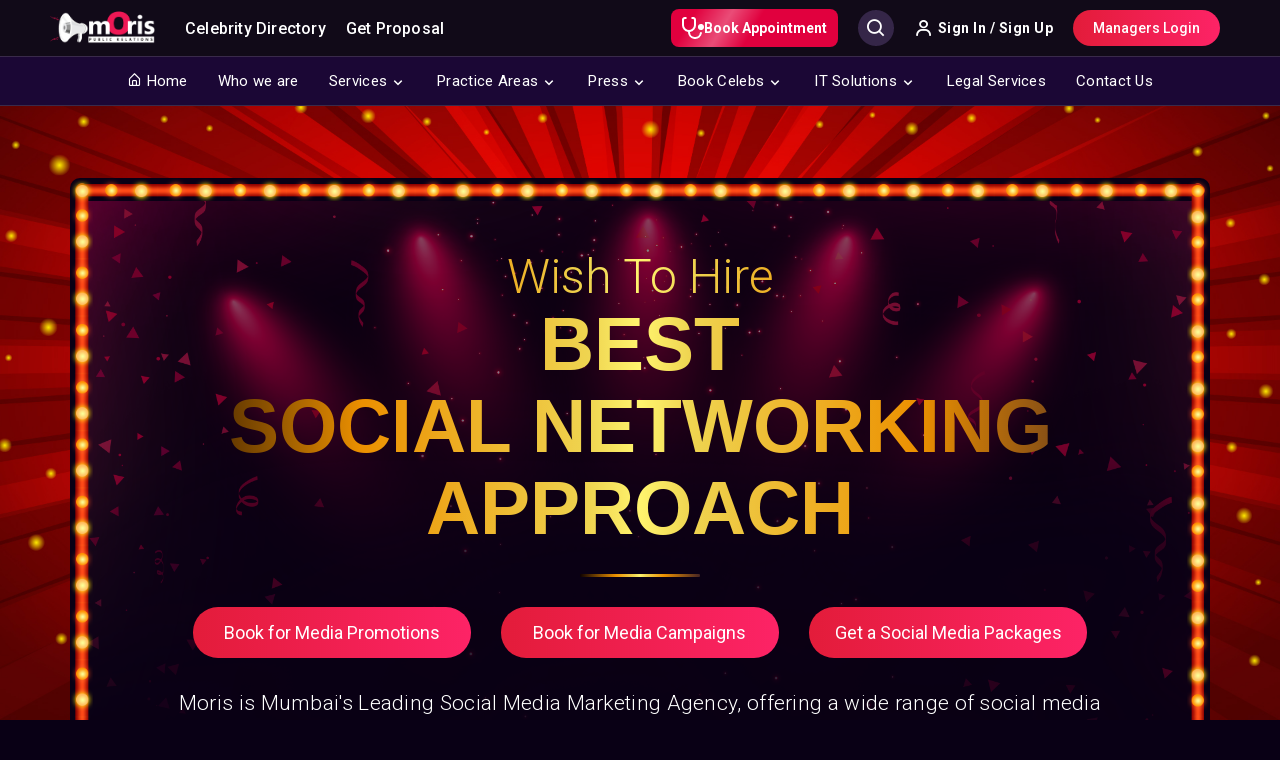

--- FILE ---
content_type: text/html; charset=UTF-8
request_url: https://www.morispr.com/social-networking-approach-in-india-mumbai-1625029566
body_size: 22351
content:
<!doctype html><html lang="en"><head><link rel="dns-prefetch" href="//www.morispr.com"><link rel="dns-prefetch" href="//www.googletagmanager.com"><link rel="dns-prefetch" href="//unpkg.com"><link rel="dns-prefetch" href="//fonts.googleapis.com"><link rel="dns-prefetch" href="//www.morismedia.in"><link rel="dns-prefetch" href="//www.morisgigs.in"><link rel="dns-prefetch" href="//manager.morispr.com"><link rel="dns-prefetch" href="//www.w3.org"><link rel="dns-prefetch" href="//blog.moristalenthunt.com"><link rel="canonical" href="https://www.morispr.com"><meta name="theme-color" content="#0b032acc" /><meta name="msapplication-navbutton-color" content="#0b032acc"><meta name="apple-mobile-web-app-status-bar-style" content="#0b032acc"><meta name="p:domain_verify" content="02c9c699ff9e274686dfb5a418e75284" /><meta name="csrf-token" content="FBVlqtxEZUCfoAjyWiwM8u3r6ddoudVq1fBZlJS7" /><meta name="base_url" content="https://www.morispr.com" /><!--<base href="https://www.morispr.com">--><meta charset="UTF-8"><meta name="viewport" content="width=device-width, initial-scale=1.0"><meta http-equiv="X-UA-Compatible" content="ie=edge"><title>Social networking approach in Mumbai | Moris PR</title><meta name="description" content="Moris is the leading report writing agency in Mumbai that offers a personalized presentation writing service to help you complete your work with quality content, no matter at what industry you are in. "><meta name="keywords" content="PPT writing agency in Mumbai, presentation writing services, leading presentation writing agency in United States, global presentation writing agency, ppt writing agency, best presentation writing agency in Mumbai"><meta property="og:url" content="https://www.morispr.com" /><meta property="og:type" content="article" /><meta property="og:title" content="Moris PPT writing services | Best presentation writing agency in Mumbai" /><meta property="og:description" content="Moris is the leading report writing agency in Mumbai that offers a personalized presentation writing service to help you complete your work with quality content, no matter at what industry you are in. " /><meta property="og:image" content="https://www.morispr.com/mainsite/assets/images/lifestyle-pr/thumbnail.png?v=1637293967" /><link rel="apple-touch-icon" sizes="57x57" href="https://www.morispr.com/mainsite/assets/images/favicon/apple-icon-57x57.png?v=1637293966"><link rel="apple-touch-icon" sizes="60x60" href="https://www.morispr.com/mainsite/assets/images/favicon/apple-icon-60x60.png?v=1637293966"><link rel="apple-touch-icon" sizes="72x72" href="https://www.morispr.com/mainsite/assets/images/favicon/apple-icon-72x72.png?v=1637293966"><link rel="apple-touch-icon" sizes="76x76" href="https://www.morispr.com/mainsite/assets/images/favicon/apple-icon-76x76.png?v=1637293966"><link rel="apple-touch-icon" sizes="114x114" href="https://www.morispr.com/mainsite/assets/images/favicon/apple-icon-114x114.png?v=1637293966"><link rel="apple-touch-icon" sizes="120x120" href="https://www.morispr.com/mainsite/assets/images/favicon/apple-icon-120x120.png?v=1637293966"><link rel="apple-touch-icon" sizes="144x144" href="https://www.morispr.com/mainsite/assets/images/favicon/apple-icon-144x144.png?v=1637293966"><link rel="apple-touch-icon" sizes="152x152" href="https://www.morispr.com/mainsite/assets/images/favicon/apple-icon-152x152.png?v=1637293966"><link rel="apple-touch-icon" sizes="180x180" href="https://www.morispr.com/mainsite/assets/images/favicon/apple-icon-180x180.png?v=1637293966"><link rel="icon" type="image/png" sizes="192x192" href="https://www.morispr.com/mainsite/assets/images/favicon/android-icon-192x192.png?v=1637293966"><link rel="icon" type="image/png" sizes="32x32" href="https://www.morispr.com/mainsite/assets/images/favicon/favicon-32x32.png?v=1637293966"><link rel="icon" type="image/png" sizes="96x96" href="https://www.morispr.com/mainsite/assets/images/favicon/favicon-96x96.png?v=1637293966"><link rel="icon" type="image/png" sizes="16x16" href="https://www.morispr.com/mainsite/assets/images/favicon/favicon-16x16.png?v=1637293966"><link rel="manifest" href="https://www.morispr.com/mainsite/assets/images/favicon/manifest.json?v=1637293966"><meta name="msapplication-TileImage" content="https://www.morispr.com/mainsite/assets/images/favicon/ms-icon-144x144.png?v=1637293966"><link rel="stylesheet" href="https://www.morispr.com/mainsite/assets/css/bootstrap.min.css?v=1637293964"><link href="/css/builds/c637ff457f3cc15c2beca8e807f5ee7d1659269777.css" rel="stylesheet"><link href="/css/builds/acb213f564faa0220b6bdf319db6892e1637293964.css" rel="stylesheet"><link href="/css/builds/f394d307ec10375fca7b84efad292a3c1637293964.css" rel="stylesheet"><script async src="https://www.googletagmanager.com/gtag/js?id=UA-226542341-1" defer></script><script> window.dataLayer = window.dataLayer || []; function gtag(){dataLayer.push(arguments);} gtag('js', new Date()); gtag('config', 'UA-226542341-1');</script><link rel="stylesheet" href="https://www.morispr.com/mainsite/assets/carousel/owl.carousel.min.css?v=1637293964" /><link rel="stylesheet" href="https://www.morispr.com/mainsite/assets/css/celebritySEO.css?v=1637293964" /><link href='https://unpkg.com/boxicons@2.0.7/css/boxicons.min.css' rel='stylesheet'><link href="https://fonts.googleapis.com/css2?family=Poppins:wght@200;300;400;500;600;700;800&family=Roboto:wght@300;400;500;700;900&display=swap" rel="stylesheet"><style> @-webkit-keyframes gradient { 0% { background-position: -5000px 0 } 100% { background-position: 5000px 0 } } @keyframes gradient { 0% { background-position: -5000px 0 } 100% { background-position: 5000px 0 } } .button_animation { background-color: #E1003E !important; -webkit-animation: gradient 53s linear infinite; animation: gradient 53s linear infinite; background: linear-gradient(121.19deg, rgba(133, 239, 49, 0) 25.73%, rgba(255, 255, 255, 0.3) 45.27%, rgba(133, 239, 49, 0) 62.27%), #6D007D; border-radius: 8px; padding: 8px 15px; transition: all 0.3s ease-in-out; text-decoration: none; display: inline-block; border: 0 !important; } a:hover.button_animation { text-decoration: none; color: #ffffff } </style><style>.page_speed_1248581663{ height: 40px;max-width:unset !important } .page_speed_24700187{ font-size: 14px; font-weight: 600; padding: 0 11px;margin-right: 25px; background-color: transparent; border: 1px solid #ffffff; height: 38px; display: flex; justify-content: center; align-items: center; color: #ffffff;  } .page_speed_918405667{ display: none; } .page_speed_210754393{ max-width: 70px; } .page_speed_248905442{ margin-top:10px }</style></head><body class=""><header><section class="header-top flex-center space-between"><div class="header-left flex-center"><a href="javascript:void(0)" class="mobileNav hidden-lg hidden-md" onclick="openMenu()"><i class="bx bx-menu"></i></a><a href="https://www.morispr.com" class="mainLogo"><img class="page_speed_1248581663" src="https://www.morispr.com/mainsite/assets/images/logo-new.png?v=1637293967" alt="Brand Logo" /></a><div class="homeNav-outer"><ul class="list-unstyled homeNav"><li class="menuLogo hidden-lg hidden-md flex-center space-between"><a href="javascript:void(0)" class="mainLogo"><img src="https://www.morispr.com/mainsite/assets/images/logo-new.png?v=1637293967" alt="logo"></a><a href="javascript:void(0)" class="closeHomeNav" onclick="closeNav()"><i class="bx bx-x"></i></a></li><li><a href="https://www.morismedia.in/influencer-directory" target="_blank"> Celebrity Directory </a></li><li><a href="https://www.morismedia.in/get-proposal" target="_blank"> Get Proposal </a></li><li class="hidden-lg hidden-md"><a target="_blank" href="https://www.morisgigs.in/UserSignin" class="openSignin"><i class='bx bx-user'></i> Sign In / Sign Up </a></li><li class="hidden-lg hidden-md"><a target="_blank" href="https://manager.morispr.com/"><i class="bx bx-briefcase"></i> Managers Login</a></li></ul></div></div><div class="header-right flex-center"><a href="https://www.morismedia.in/time-slot/schedule-a-call-digital-doctors" class="cta career button_animation page_speed_24700187"><svg xmlns="http://www.w3.org/2000/svg" width="22" height="22" viewBox="0 0 22 22"><path id="Path_102280" data-name="Path 102280" d="M1,4A3,3,0,0,1,4,1h.75a1,1,0,0,1,0,2H4A1,1,0,0,0,3,4V9A5,5,0,0,0,13,9V4a1,1,0,0,0-1-1h-.75a1,1,0,0,1,0-2H12a3,3,0,0,1,3,3V9a7,7,0,0,1-6,6.929V16a5,5,0,0,0,9.931.834,1,1,0,0,1,1.973.331A7,7,0,0,1,7,16v-.071A7,7,0,0,1,1,9ZM20,14a3,3,0,1,0-3-3A3,3,0,0,0,20,14Z" transform="translate(-1 -1)" fill="#fff" fill-rule="evenodd"></path></svg> Book Appointment </a><div id="searchbox" class="autocomplete page_speed_918405667"><input type="text" class="searchCelebs" placeholder="Search by Name" /><i class='bx bx-search'></i><a href="javascript:void(0)" class="closeSearch"><i class='bx bx-x'></i></a></div><a href="javascript:void(0)" class="searchBtn"><i class='bx bx-search'></i></a><div class="accountBlock"><a target="_blank" href="https://www.morisgigs.in/UserSignin" class="signIn"><i class='bx bx-user'></i> Sign In / Sign Up</a></div><a target="_blank" href="https://manager.morispr.com/"" class="manLogin customBtn themeBG hidden-sm hidden-xs">Managers Login</a><a href="javascript:void(0)" class="hidden-lg hidden-md mobileMenuTrigger"><i class='bx bx-menu-alt-right'></i></a></div></section><section class="navigation"><div class="container"><ul class="list-unstyled nav-links text-center"><li class="hidden-lg hidden-md flex-center space-between"><img alt="Image" src="https://www.morispr.com/mainsite/assets/images/logo-new.png?v=1637293967" /class="page_speed_210754393 logo"><a href="javascript:void(0)" class="close-nav">&times;</a></li><li><a href="https://www.morispr.com"><i class='bx bx-home-alt'></i> Home</a></li><li><a href="https://www.morispr.com/who-we-are">Who we are</a></li><li><a href="javascript:void(0)" class="dropdown-trigger">Services</a><div class="nav-dropdown"><div class="row"><div class="col-md-3"><img alt="Image" src="https://www.morispr.com/mainsite/assets/images/home/pr.png?v=1637293967" /></div><div class="col-md-9"><div class="row"><div class="col-md-6"><h3>We Do</h3><div class="row"><div class="col-md-6"><ul class="list-unstyled subnav-links"><li><a href="https://www.morispr.com/public-relations">Public Relations</a></li><li><a href="https://www.morispr.com/media-relations">Media Relations</a></li><li><a href="https://www.morispr.com/celebrity-influencer">Celebrity & Influencer</a></li><li><a href="https://www.morispr.com/seo-online-reputation">SEO, PPC & Online Reputation</a></li></ul></div><div class="col-md-6"><ul class="list-unstyled subnav-links"><li><a href="https://www.morispr.com/event-management">Event Management</a></li><li><a href="https://www.morispr.com/event-public-relations">Event Public Relations</a></li><li><a target="_blank" href="https://www.morisgigs.in/pr-services">Personal PR</a></li><li><a href="https://www.morispr.com/social-media-&amp;-digital-marketing">Social Media & Digital</a></li></ul></div></div></div><div class="col-md-6"><h3>We're Into</h3><div class="row"><div class="col-md-6"><ul class="list-unstyled subnav-links"><li><a href="https://www.morispr.com/project-positioning">Project Positioning</a></li><li><a href="https://www.morispr.com/brand-positioning">Brand Positioning</a></li><li><a href="https://www.morispr.com/consumer-connections">Consumer Connections</a></li><li><a href="https://www.morispr.com/digital-pr">Digital PR</a></li></ul></div><div class="col-md-6"><ul class="list-unstyled subnav-links"><li><a href="https://www.morispr.com/startup-development">Startup Development</a></li><li><a href="https://www.morispr.com/celeb-coordination">Celeb Coordination</a></li><li><a href="https://www.morispr.com/film-publicity-design-artist">Film Publicity Design Artist</a></li><li><a href="https://www.morispr.com/web-design-&amp;-development">Web Design & Development</a></li></ul></div></div></div></div></div></div></div></li><li><a href="javascript:void(0)" class="dropdown-trigger">Practice Areas</a><div class="nav-dropdown"><div class="row"><div class="col-md-3"><img alt="Image" src="https://www.morispr.com/mainsite/assets/images/home/fashion-pr.png?v=1637293967" /></div><div class="col-md-3"><ul class="list-unstyled subnav-links"><li><a href="https://www.morispr.com/fashion-pr">Fashion PR</a></li><li><a href="https://www.morispr.com/beauty-pr">Beauty PR</a></li><li><a href="https://www.morispr.com/moris-impact">Moris Impact</a></li><li><a href="https://www.morispr.com/consumer-pr">Consumer PR</a></li></ul></div><div class="col-md-3"><ul class="list-unstyled subnav-links"><li><a href="https://www.morispr.com/launch-pr">Launch PR</a></li><li><a href="https://www.morispr.com/lifestyle-pr">Lifestyle PR</a></li><li><a href="https://www.morispr.com/luxury-pr">Luxury PR</a></li><li><a href="https://www.morispr.com/technology-pr">Technology PR</a></li></ul></div><div class="col-md-3"><ul class="list-unstyled subnav-links"><li><a href="https://www.morispr.com/travel-and-hospitality-pr">Travel & Hospitality PR</a></li><li><a href="https://www.morispr.com/food-and-beverages-pr">Food & Beverage PR</a></li><li><a href="https://www.morispr.com/health-and-wellness">Health & Welness PR</a></li><li><a href="https://www.morispr.com/entertainment-and-sports">Entertainment & Sports PR</a></li></ul></div></div></div></li><li><a href="javascript:void(0)" class="dropdown-trigger">Press</a><div class="nav-dropdown"><div class="row"><div class="col-md-3"><img alt="Image" src="https://www.morispr.com/mainsite/assets/images/home/press.png?v=1637293967" /></div><div class="col-md-3"><ul class="list-unstyled subnav-links"><li><a href="https://www.morispr.com/media">Media</a></li></ul></div><div class="col-md-3"><ul class="list-unstyled subnav-links"><li><a href="https://www.morispr.com/influencer">Influencer</a></li></ul></div></div></div></li><li><a href="javascript:void(0)" class="dropdown-trigger">Book Celebs</a><div class="nav-dropdown"><div class="row"><div class="col-md-3"><img alt="Image" src="https://www.morispr.com/mainsite/assets/images/home/events.jpg?v=1637293967" /></div><div class="col-md-9"><div class="row"><div class="col-md-3"><ul class="list-unstyled subnav-links"><li><a target="_blank" href="https://www.morisgigs.in/directories">Film Stars</a></li><li><a target="_blank" href="https://www.morisgigs.in/directories">TV Stars</a></li><li><a target="_blank" href="https://www.morisgigs.in/directories">Singers</a></li><li><a target="_blank" href="https://www.morisgigs.in/directories">Bloggers</a></li><li><a target="_blank" href="https://www.morisgigs.in/directories">Celebrity Makeup Artist</a></li></ul></div><div class="col-md-3"><ul class="list-unstyled subnav-links"><li><a target="_blank" href="https://www.morisgigs.in/directories">Choreographers</a></li><li><a target="_blank" href="https://www.morisgigs.in/directories">Fashion Designers</a></li><li><a target="_blank" href="https://www.morisgigs.in/directories">Film Directors</a></li><li><a target="_blank" href="https://www.morisgigs.in/directories">Folk Singers</a></li><li><a target="_blank" href="https://www.morisgigs.in/directories">Influencers</a></li></ul></div><div class="col-md-3"><ul class="list-unstyled subnav-links"><li><a target="_blank" href="https://www.morisgigs.in/directories">Live Band</a></li><li><a target="_blank" href="https://www.morisgigs.in/directories">Motivational Speakers</a></li><li><a target="_blank" href="https://www.morisgigs.in/directories">Musicians</a></li><li><a target="_blank" href="https://www.morisgigs.in/directories">Pop Singers</a></li><li><a target="_blank" href="https://www.morisgigs.in/directories">Rapper</a></li></ul></div><div class="col-md-3"><ul class="list-unstyled subnav-links"><li><a target="_blank" href="https://www.morisgigs.in/directories">Standup Comedian</a></li><li><a target="_blank" href="https://www.morisgigs.in/directories">Tiktokers</a></li><li><a target="_blank" href="https://www.morisgigs.in/directories">TV Anchor</a></li><li><a target="_blank" href="https://www.morisgigs.in/directories">TV Presenter</a></li><li><a target="_blank" href="https://www.morisgigs.in/directories">Youtuber</a></li></ul></div></div></div></div></div></li><li><a href="javascript:void(0)" class="dropdown-trigger">IT Solutions</a><div class="nav-dropdown"><div class="row"><div class="col-md-3"><img alt="Image" src="https://www.morispr.com/mainsite/assets/images/home/pr.png?v=1637293967" /></div><div class="col-md-9"><div class="row"><div class="col-md-6"><h3>We Develop</h3><div class="row"><div class="col-md-6"><ul class="list-unstyled subnav-links"><li><a href="https://www.morispr.com/mobile-app-and-games">Mobile Apps & Games</a></li><li><a href="https://www.morispr.com/web-development">Web Development, AI, AWS</a></li><li><a href="https://www.morispr.com/ui-ux-design">UI/UX Designs </a></li><li><a href="https://www.morispr.com/staff-augmentation">Staff augmentation</a></li></ul></div><div class="col-md-6"><ul class="list-unstyled subnav-links"><li><a href="https://www.morispr.com/seo-digital-marketing">SEO & Digital Marketing</a></li><li><a href="https://www.morispr.com/server-management">Server Management</a></li><li><a href="https://www.morispr.com/quality-assurance">Quality Assurance</a></li><li><a href="https://www.morispr.com/business-email">Business Emails Solution</a></li></ul></div></div></div><div class="col-md-6"><h3>Moris Creation</h3><div class="row"><div class="col-md-6"><ul class="list-unstyled subnav-links"><li><a href="https://www.morispr.com/blog-&amp;-website-writing">Blog & Website Writing</a></li><li><a href="https://www.morispr.com/content-marketing">Content Marketing</a></li><li><a href="https://www.morispr.com/email-marketing">Email Marketing</a></li><li><a href="https://www.morispr.com/ghost-writing">Ghost-writing</a></li></ul></div><div class="col-md-6"><ul class="list-unstyled subnav-links"><li><a href="https://www.morispr.com/report-writing">Report Writing</a></li><li><a href="https://www.morispr.com/ppt-writing">PPT Writing</a></li><li><a href="https://www.morispr.com/script-writing">Script Writing</a></li><li><a href="https://www.morispr.com/sponsored-content">Sponsored Content</a></li></ul></div></div></div></div></div></div></div></li><li><a href="https://www.morispr.com/legal-services">Legal Services</a></li><li><a href="https://www.morispr.com/contact-us">Contact Us</a></li></ul></div></section></header><div class="main-content"><section class="seo-header"><div class="container"><div class="seo-introHolder"><div class="intro-content text-center"><h3>wish to hire</h3><h1>Best <br>social networking approach </h1><div class="divider-header"></div><div class="booking-butons"><div class="row"><div class="col-sm-4"><a href="https://www.morispr.com/enquiry" class="customBtn themeBG btnBlock "> Book for Media Promotions </a></div><div class="col-sm-4"><a href="https://www.morispr.com/enquiry" class="customBtn themeBG btnBlock"> Book for Media Campaigns </a></div><div class="col-sm-4"><a href="https://www.morispr.com/enquiry" class="customBtn themeBG btnBlock"> Get a Social Media Packages </a></div></div></div><h4> Moris is Mumbai's Leading Social Media Marketing Agency, offering a wide range of social media marketing services. We offer the most effective paid social media advertising and lead generation services. </h4></div></div></div></section><section class="seo-body"><div class="container"><div class="row"><div class="col-sm-8"><h2 class="section-title">Get connected with Moris <span>Social Media Marketing Firm</span></h2><p class="text-justify"> Moris social media marketing is the best online marketing platform in Mumbai that uses social media sites like Facebook, Twitter, LinkedIn, YouTube, and Snapchat to build business awareness, catch customer attention, and connect companies with a larger, more diversified target group. Our leading social media advertising strategy is a great tool to reach out to customers where they spend their time online and increase business engagement. </p><p class="text-justify"> Besides Facebook, YouTube, LinkedIn, and Instagram social media marketing, Moris also employs other creative social media campaigns which you can use to promote your business. These include WhatsApp, Messenger, WeChat, Tumblr, and Snapchat social media marketing. Our social media marketing plans performs in-depth business reviews, audience analysis and competitor benchmarking to determine the most appropriate and profitable social media marketing platforms and techniques for your business </p><p class="text-justify"> Moris finest social media marketing experts manage your all-social media profile like Facebook, Twitter, Instagram, etc. in an integrated manner and create a viral social media campaign. It includes continuous updates about your business and more importantly interaction with your customer. We, at Moris, among the top social media marketing agencies in Mumbai take care of this with a pride of expertise. We are a team of content writers, graphic designer, social media strategist and social media manager. We help your business to get social with engaging content, attractive graphics, and integrated strategy. </p></div><div class="col-sm-4 desktopSticky"><div class="celebrities-block"><div class="celebsPic-outer"><div class="celebsPic"><div class="owl-carousel owl-theme" id="favCelebs"><div class="item"><img src="https://www.morispr.com/mainsite/assets/images/celebs/shefali-jariwala.png?v=1637293965" class="dynaImg"></div><div class="item"><img src="https://www.morispr.com/mainsite/assets/images/celebs/shipa-shinde.png?v=1637293965" class="banner-img" /></div><div class="item"><img src="https://www.morispr.com/mainsite/assets/images/celebs/abhishekh-malik.png?v=1637293965" class="banner-img" /></div><div class="item"><img src="https://www.morispr.com/mainsite/assets/images/celebs/dipika-singh.png?v=1637293965" class="banner-img" /></div></div></div><img src="https://www.morispr.com/mainsite/assets/images/verified.svg?v=1637293969" class="blueTick" /><img src="https://www.morispr.com/mainsite/assets/images/starPhoto.png?v=1637293969" class="starStars" /></div><div class="banner-contet text-center"><h2>Book Your Favourite Celebrity On Moris Gigs</h2><h5> Connect with your favourite celebrity for brand endorsements, charity events or personalised wishes! </h5><a target="_blank" href="https://www.morisgigs.in/directories" class="customBtn themeBG btnBlock">Explore Celebrity Directory</a></div></div></div></div><div class="about-celebrity"><h2 class="section-title">Moris<span> Social Media Marketing Agency</span></h2><p class="text-justify"> Moris is the best social media marketing agency in Mumbai with a talented team that has the taste and the knack for cherry picking relevant social media promotions that will enhance your bottom-line. As an experienced social media advertising company in Mumbai, our Social Media ad campaigns bring forth the emerging trends and incorporates that into your marketing space to effectively engage with your targeted audiences. We offer top-notch social media marketing services all over Mumbai. We are the best social media marketing and management agency in India. </p><p class="text-justify"> Moris have a team of talented social media management analysts that thoroughly analyze your business, understand its limitations, and build personalized advertising strategies to promote interaction as the top social media management firm in Mumbai with a strong focus on creativity and innovation. We construct high-quality Facebook ad campaigns along with other social media platforms to promote your business and build a devoted targeted digital community that has a direct influence on your growth. </p><p class="text-justify"> Moris have plenty of fresh and interesting offerings for both new and established businesses looking to market themselves on social media. We can assist you with best b2b & b2c social media campaigns on Facebook, Instagram, Tik Tok, LinkedIn, and Twitter, as well as managing your social media accounts, running organic campaigns, and reaching the relevant customers. We just care about outcomes, thus we don't mind showing them off, as long as the client-vendor relationship is kept private. </p><p class="text-justify"> Moris social media marketing management firm frequently delivers stunning posts that combine great stock images and creative design. We also generate great social videos and social ad campaigns by using a large collection of high-quality stock videography. We develop post schedules in advance so that you may offer input and have complete control over what is posted to your social media channels. </p><p class="text-justify"> Moris specializes in Social Media Optimization (SMO), which attempts to attract new and unique visitors to your call to action, as well as Social Media Marketing (SMM), which assists businesses in being engaged and responsive while also obtaining leads. Because it is an interactive platform, Moris effective social media campaigns can help you develop and maintain consumer relationships for your company. Whether it's Facebook Marketing, Twitter Marketing, YouTube/video Marketing, LinkedIn, or any other social media channel, receive a specialized built approach for your target audience right there. </p><p class="text-justify"> Moris social media marketing agency in Mumbai do much more than just sharing promotions, coupons, contests, etc. We will monetize your social media account. As per our social media strategy our creative content writers will develop the content and in-house talented visualization expert graphic designer’s team will design content into engaging creative posters. Our social media experts will post the content on a frequent basis with viral content trending hash tags which will not only help you engage your current social media followers, but it will also enhance your account by increasing your organic followers by a significant amount </p></div><div class="content-block"><h2 class="section-title text-center noborder">Connecting With <span>Social Media Marketing Experts</span></h2><h2 class="section-title text-center noborder">Leading SMM Experts</h2><p class="text-justify"> Hiring Moris social media expert provides you with immediate access to a creative team of professionals. We have the expertise you require and are often less expensive than hiring a full-time employee. We can efficiently handle and imply social media management services packages without incurring additional costs. Our social media marketing specialists can assist you in cutting through the unnecessary jargons. We have the ability to produce world class advertising via social media. Our best media marketing management firm in Mumbai can assist your organisation in realizing the full potential of our enormously popular and effective kind of social media promotion. Platforms like Facebook, LinkedIn, and Twitter provide extensive targeting features, allowing our engaging content to reach the proper audience regardless of user type, demographics, or interest levels. Our social media promotion service providers know just how to target and promote your content to maximize your return on investment. </p><div class="accordions"><div class="row"><div class="col-sm-6"><div class="accordion"><a href="javascript:void(0)" class="accordion-header">Social Media Marketing for Startups</a><div class="accordion-body"><p class="text-justify"> Moris social media marketing strategies happens to be the most versatile and cost-effective strategy for startups in Delhi. However, the field is as volatile as the people it targets. A social media trend that works on your target audience today may no longer be relevant to them tomorrow. Therefore Moris, among the top social media marketers in Mumbai are proficient in adapting to an ever-evolving market with a compelling media marketing strategy that will keep your customers engaged. </p></div></div><div class="accordion"><a href="javascript:void(0)" class="accordion-header"> Creative Social Media Campaigns </a><div class="accordion-body"><p class="text-justify"> Moris creative social media campaigns are the rocket fuel of your marketing efforts: a concentrated burst of energy that results in a significant increase in your company's reputation, awareness, or revenue. Each image Moris advertising and social media campaign specialists tweet and upload video, it generates interest of the potential follower, causing them to visit your social media page, subscribe to your account, which makes us well known in holding successful social media campaigns. Our top social media campaigns comprise of coordinated activities designed to achieve a certain objective over a defined time period, with consequences that can be tracked and quantified. </p></div></div><div class="accordion"><a href="javascript:void(0)" class="accordion-header"> Cost-effective Social Media Marketing Strategies </a><div class="accordion-body"><p class="text-justify"> One of the biggest perks of hiring Moris social media marketing is that it is cost-effective. Moris provides cost effective paid social campaigns to set up a social media profile on different social sites. This means that you don’t have to pay more for best organic social media campaigns, organic content to engage your audience. We provide cost efficient social media event marketing strategy that is effective for your business. You can avail great benefits by utilizing Moris social media and business marketing. You can reach dozens of leads without having to pay higher to run your social media advertising campaigns. </p></div></div></div><div class="col-sm-6"><div class="accordion"><a href="javascript:void(0)" class="accordion-header"> Leading Social Media Optimization Company </a><div class="accordion-body"><p class="text-justify"> If you haven’t set up your social media profiles or optimized them, Moris finest social media optimization company can help you get started. At Moris, being the largest social media optimization agency in Mumbai, we'll help you get your social media accounts set up and fill out all the information on your business profiles. You'll have complete ownership over your account. Our social and SEO specialist team will help you get your social media account set up and optimized to provide your followers with valuable information about your business. </p></div></div><div class="accordion"><a href="javascript:void(0)" class="accordion-header"> Top Influencer Marketing Consultant </a><div class="accordion-body"><p class="text-justify"> Moris is a major online social marketing platform in Mumbai that offers the finest micro influencer network in Mumbai for connecting companies and influencers to generate fantastic stories. At Moris, our team of influencer marketing professionals assists our clients in establishing effective influencer marketing strategies with social media influencers in Mumbai, bloggers, artists, and their brand's fan base. Moris being the influencer marketing hub created a platform to link social media marketers with social media influencers, vloggers, bloggers, and artists in order to reach the relevant audience. </p></div></div><div class="accordion"><a href="javascript:void(0)" class="accordion-header"> Best Social Media Marketing Services </a><div class="accordion-body"><p class="text-justify"> Moris as the biggest social media marketing companies in Mumbai creates social presence for your business that will help you reach your target audience, showcase, and push your products/services, build a strong relationship with your audience and increase engagement levels. We provide a complete social media strategy for your business by ensuring that our advertisers are prominently placed on the top of the search engine results page for the most relevant keywords. This in turn, leads to an increase in site traffic, leads and conversions via the web site. Moris provides wide range of online social marketing services including Facebook marketing, Twitter marketing, Instagram marketing, You Tube marketing and many more. </p></div></div></div></div><div class="accordion"><a href="javascript:void(0)" class="accordion-header"> Global Social Media Marketing Experts </a><div class="accordion-body"><p class="text-justify"> Moris social media marketing professionals are in charge of developing an effective social media strategy. This entails developing an unified plan that aligns with broader corporate goals, devising techniques to attain those objectives, and generally investigating, testing, and optimizing various social media platforms to meet the needs of the targeted audience. Moris social media professionals are in charge of generating and releasing content on all social media platforms, including Facebook, Twitter, Instagram, and many more, in order to expand its audience, raise market presence, and eventually increase sales. </p></div></div></div></div><div class="booking-celebs"><div class="row"><div class="col-sm-8"><h2 class="section-title">Moris <span>Top Social Media Marketing Strategies</span></h2><p class="text-justify"> In today's market world, online social media presence is critical, and Moris social media & Digital marketing agency in Mumbai will reinforce the business through a multi-pronged digital strategy. Being the leading Social media & Digital marketing company in Mumbai, we plan and execute your social networking approach across all channels (including Instagram, Facebook, Twitter, and Snap Chat, etc.) with relevant social media marketing agency pricing to ensure that it resonates with your media marketing strategy. Content production, blogger outreach, and seeding, and partnerships with social media influencers are typical examples. We' ll bring your business in front of relevant blogs, influencers, and high-profile content creators to boost your online presence, raise customer interest, and push traffic back to your website. Because of its engaging event tactics, Moris effective Social media & Digital marketing services are successful in recruiting clients and prospects. Moris will not only produce and monitor content but will also run comprehensive reports on your social media viral marketing strategy to better understand the demographics and determine which social ad campaigns are producing the best outcomes. </p><div class="question-block"><div class="question-header"><h5>How to boost your Facebook Marketing Platform?</h5></div><div class="answer-block"><p> As one of the best facebook marketing company in Mumbai, Moris promotes various business through facebook marketing platform which engages customers and enhances the business image. We will place you in a professional Facebook social media marketing presence by creating a unique page for your business and to promote that page we will post regularly on your page with quality content. Moris totally understands and apply Facebook’s new algorithm to bring more engagement to the page. We are experts in creating engaging Facebook ads that will promote your business to new heights. We also provide quality Facebook media content, post with ending questions that creates Facebook insights related engagement for your business. </p></div><div class="question-block-footer text-right"><a href="javascript:void(0)" class="customBtn themeBG inlineBlock"> Learn more! </a></div></div><div class="question-block"><div class="question-header"><h5>How to enhance your Twitter Social Media platform globally? </h5></div><div class="answer-block"><p> Moris promotes numerous businesses using the Twitter marketing platform, which engages customers and increases your business image, as one of the finest Twitter marketing companies in Mumbai. We will establish a professional Twitter social media marketing presence for you by developing a unique page for your company, which we will promote by posting quality content on a regular basis. Moris fully comprehends and employs Twitter advertising strategies to increase page engagement. We specialize in generating interesting Twitter advertising campaigns that can help your company reach new heights. We also offer high-quality Twitter promotional media content, including posts with closing questions that generate Twitter insights driven results. </p></div><div class="question-block-footer text-right"><a href="javascript:void(0)" class="customBtn themeBG inlineBlock"> Learn more! </a></div></div><div class="question-block"><div class="question-header"><h5>How to hire best LinkedIn Marketing consultant firm? </h5></div><div class="answer-block"><p> If you are looking for best LinkedIn marketing consultant then you are at right place. Moris has talented global LinkedIn marketing experts that are proficient in using Campaign Manager which is a LinkedIn's all-in-one advertising platform. Moris experts set up LinkedIn ad accounts, run campaigns, and control your budge. Moris focus on your lead generation and business promotion by selecting your objective to streamline and customize your LinkedIn advertising campaign creation. Moris LinkedIn media marketing specialists will guide you to build an audience, set a budget, and upload an creative LinkedIn ad . The final steps are to set up your payment details and launch your LinkedIn social media marketing campaign. </p></div><div class="question-block-footer text-right"><a href="javascript:void(0)" class="customBtn themeBG inlineBlock"> Learn more! </a></div></div><div class="question-block"><div class="question-header"><h5>How to get best Instagram Marketing strategies? </h5></div><div class="answer-block"><p> Moris, as one of the best Instagram marketing firms in Mumbai, promotes a variety of businesses utilizing the Instagram marketing platform, which engages customers and improves your company's presence worldwide. We'll create a professional Instagram social media marketing platform for you by creating a custom page for your business, which we'll advertise by regularly publishing high-quality Instagram optimized content. Moris is well-versed in Instagram advertising strategies and applies them to boost page engagement. We're experts at creating engaging Instagram advertising campaigns that can help your business soar to new heights. We also provide high-quality promotional Instagram marketing media content with engaging Instagram ads. </p></div><div class="question-block-footer text-right"><a href="javascript:void(0)" class="customBtn themeBG inlineBlock"> Learn more! </a></div></div><div class="question-block"><div class="question-header"><h5>How to promote your business on You Tube Marketing platform?</h5></div><div class="answer-block"><p>If you're looking to promote your business though YouTube marketing services in Mumbai, you've come to the right place. Moris, a reputable YouTube marketing firm in Mumbai, has created the most advanced YouTube Advertising Plans that will help your company perform better by creating an online YouTube Channel devoted entirely to your business. We are one of Mumbai's leading YouTube marketing agencies, with extensive expertise in YouTube marketing services. We can give all of the digital support you need to guarantee that everything you publish on your online YouTube Channel performs better. Our You Tube advertising services includes YouTube video SEO, YouTube paid campaign setup, YouTube ads monitoring, YouTube ads optimization, YouTube promotion packages and many more. </p></div><div class="question-block-footer text-right"><a href="javascript:void(0)" class="customBtn themeBG inlineBlock"> Learn more! </a></div></div><div class="question-block"><div class="question-header"><h5>How much does Moris Social Media Marketing Services costs? </h5></div><div class="answer-block"><p>Moris offers low-cost SMM packages. One of the most common strategies of marketing and branding nowadays is social media marketing. To gain results on all social media channels, it takes a lot of preparation, excellent execution, and continual monitoring. When you need high-quality SMM services in Mumbai, we at Moris have all the knowledge to offer that a business might require to grow. We provide cost effective social media marketing plans for small as well as large businesses enterprises. We have displayed SMM pricing or for every social marketing services we provide. To know about our SMM prices click on the link below </p></div><div class="question-block-footer text-right"><a href="javascript:void(0)" class="customBtn themeBG inlineBlock"> Learn more! </a></div></div><div class="question-block"><div class="question-header"><h5>How to get top Pinterest influencer Marketing campaigns? </h5></div><div class="answer-block"><p>Moris, Mumbai's leading Pinterest marketing company, has extensive experience and skill in promoting your image and business on a variety of social media platforms, including Pinterest. To help your business get the most out of your Pinterest advertising campaigns, learn how to use pins and pin boards. Hire Moris Pinterest management experts, that specializes in Pinterest marketing strategies. Our Pinterest management services in Mumbai provides wide range of expertise including post luring Pinterest Pins, redirect the traffic, promoting Pinterest startups and many more. </p></div><div class="question-block-footer text-right"><a href="javascript:void(0)" class="customBtn themeBG inlineBlock"> Learn more! </a></div></div><div class="question-block"><div class="question-header"><h5>How to gain followers through organic Social Media campaign?</h5></div><div class="answer-block"><p>Moris creates and manages successful organic social media marketing campaigns, which include posts, comment monitoring, conducting sponsored campaigns, campaign monitoring, and reporting etc. Moris has talented group of professional graphic designers who develop high-quality, actionable content to engage your current and future followers. We place advertising on your posts and aim to make them go viral so you may gain a lot of followers quickly and with no effort. We have a team of skilled social media marketers on staff, and we assign you to a specialized media marketing professionals that will work with you to get the results you desire. </p></div><div class="question-block-footer text-right"><a href="javascript:void(0)" class="customBtn themeBG inlineBlock"> Learn more! </a></div></div><div class="question-block"><div class="question-header"><h5>How to get verified on various Social Media platforms?</h5></div><div class="answer-block"><p>As the best social media marketing agency in Mumbai, we work with business firms of every niche to provide verification. When a customer opts for Moris leading social media verification service, we will audit and optimize your social media account so that it better qualifies and satisfies all of the platform's authenticity and approval standards. We'll work with you to make sure your social media account meets the specific criteria for being a genuine, original, full, and prominent profile. Our digital audit service can assist you in identifying the strengths and weaknesses of your social media marketing strategy, as well as message, images, and processes as they pertain to your business. It'll notify you if your business and media marketing aren't in sync. </p></div><div class="question-block-footer text-right"><a href="javascript:void(0)" class="customBtn themeBG inlineBlock"> Learn more! </a></div></div></div><div class="col-sm-4 desktopSticky"><div class="blogsBlock"><div class="contentBlock-header"><h4>Blogs</h4><h1>Learn With Us</h1></div><div class="row"><div class="col-sm-6"><a href="https://blog.moristalenthunt.com/the-very-heart-of-great-acting-20210130101705" target="_blank" class="blogBlock"><div class="blogImg"><img src="https://www.morispr.com/mainsite/assets/images/celebrity-seo/2.jpg?v=1637293965"></div><div class="blogContent"><h4>The Very Heart of Great Acting</h4><p> One way I like to define acting is that it is an art of authentic relationship. Let's jot down some words rel </p></div></a></div><div class="col-sm-6"><a href="https://blog.moristalenthunt.com/the-very-heart-of-great-acting-20210130101705" target="_blank" class="blogBlock"><div class="blogImg"><img src="https://www.morispr.com/mainsite/assets/images/celebrity-seo/1.jpg?v=1637293965"></div><div class="blogContent"><h4>The Very Heart of Great Acting</h4><p> One way I like to define acting is that it is an art of authentic relationship. Let's jot down some words rel </p></div></a></div><div class="col-sm-6"><a href="https://blog.moristalenthunt.com/the-very-heart-of-great-acting-20210130101705" target="_blank" class="blogBlock"><div class="blogImg"><img src="https://www.morispr.com/mainsite/assets/images/celebrity-seo/4.png?v=1637293965"></div><div class="blogContent"><h4>The Very Heart of Great Acting</h4><p> One way I like to define acting is that it is an art of authentic relationship. Let's jot down some words rel </p></div></a></div><div class="col-sm-6"><a href="https://blog.moristalenthunt.com/the-very-heart-of-great-acting-20210130101705" target="_blank" class="blogBlock"><div class="blogImg"><img src="https://www.morispr.com/mainsite/assets/images/celebrity-seo/3.png?v=1637293965"></div><div class="blogContent"><h4>The Very Heart of Great Acting</h4><p> One way I like to define acting is that it is an art of authentic relationship. Let's jot down some words rel </p></div></a></div></div></div></div></div></div><div class="booking-blocks-holder"><h2 class="text-center section-title noborder"> Moris <span>Social Media Marketing Firm</span> Mumbai </h2><p class="text-center">Moris create and provide best social media promotional campaigns, concepts, media advertisings, social media timelines, and, most importantly, 360-degree media marketing solutions with our unique originality and consistency. </p><div class="booking-blocks-list"><div class="bookBlock text-center"><h4>Hire Moris for Social Media Optimization </h4><p> Wouldn't it be great if you could appear at the top of Google search results for relevant queries? Moris leading social media optimization (SMO) services utilizes social media networks to manage and expand a business’s message and online presence. As a pioneer in media marketing strategy, Moris use SMO services to increase awareness of new products and services by connecting with customers. Moris as the global SMO company incorporates SMO services in various social media platforms including Facebook, Twitter, Instagram, Snapchat, YouTube, and Pinterest </p><a href="javascript:void(0)" class="book-celeb">Contact Now</a></div><div class="bookBlock text-center"><h4>Social Media platforms managed by Moris </h4><p> Moris did not become Mumbai's most effective, operational, and diverse social media marketing management agency by accident; rather, our knowledge on numerous social media platforms has made us our customers' chosen provider of SMM services in Mumbai. Our expertise encompasses Facebook Marketing Services, YouTube Marketing Services, LinkedIn Marketing Services, Instagram Marketing Services, Twitter Marketing Services, Pinterest Marketing Services and many more. </p><a href="javascript:void(0)" class="book-celeb">Contact Now</a></div><div class="bookBlock text-center"><h4>Book Moris for Social Media Promotion</h4><p>The most essential benefit of Moris result-driven social media marketing services is that it allows you to communicate with your online community while also allowing you to promote your goods or services and leads generation. As Mumbai's best social media marketing firm we help you create a buzz and widen your social media reach through development as well as the promotion of keen, expedient, and highly interactive content. </p><a href="javascript:void(0)" class="book-celeb">Contact Now</a></div><div class="bookBlock text-center"><h4>Hire Moris for best Social Media Marketing Services </h4><p>Moris is the most effective and diversified social media marketing management firm in Mumbai, our expertise across several social media platforms has made us our customers' preferred provider of SMM and SMO services in Mumbai. Facebook media Services, YouTube media services, LinkedIn media services, Instagram media services, Twitter media services, Pinterest media services, Snap Chat media services are among our specialties. </p><a href="javascript:void(0)" class="book-celeb">Contact Now</a></div><div class="bookBlock text-center"><h4>Hire Moris for creative Social Content strategies </h4><p>As a reputable social media marketing firm in Mumbai, Moris employs a team of expert content producers that create engaging social media posts and material to raise awareness. We maintain a close eye on the content's quality and dissemination on the appropriate platform. We help you generate a buzz and expand your social media reach as an experienced and skilled social media marketing business in Mumbai by developing and promoting highly engaging content in a timely manner. </p><a href="javascript:void(0)" class="book-celeb">Contact Now</a></div><div class="bookBlock text-center"><h4>Get cost-effective Media Marketing services with Moris </h4><p>Moris is a top social media marketing business in Mumbai that provides high-quality SMM services at a reasonable cost. We boost the authority and credibility of our customers’ company with our social media marketing services in India. We boost your business reputation by boosting your visibility on multiple social media platforms such as Facebook, Twitter, Instagram, Pinterest, YouTube, and Linkedin, among others. </p><a href="javascript:void(0)" class="book-celeb">Contact Now</a></div></div></div><div class="keywords"><div class="keywords-header"><h1>Best Social Media Marketing Agency in Mumbai</h1></div><div class="clearfix"></div><div class="keywords-body"><div class="col-md-12"><div class="row"><div class="col-md-4 links"><a title="leading social media marketing agency" target="_blank" href="https://www.morispr.com/leading-social-media-marketing-agency-in-india-mumbai-1625029566">leading social media marketing agency</a></div><div class="col-md-4 links"><a title="social media marketing services" target="_blank" href="https://www.morispr.com/social-media-marketing-services-in-india-mumbai-1625029566">social media marketing services</a></div><div class="col-md-4 links"><a title="paid social media advertising " target="_blank" href="https://www.morispr.com/paid-social-media-advertising-in-india-mumbai-1625029566">paid social media advertising </a></div><div class="col-md-4 links"><a title="social media marketing firm" target="_blank" href="https://www.morispr.com/social-media-marketing-firm-in-india-mumbai-1625029566">social media marketing firm</a></div><div class="col-md-4 links"><a title="online marketing platform " target="_blank" href="https://www.morispr.com/online-marketing-platform-in-india-mumbai-1625029566">online marketing platform </a></div><div class="col-md-4 links"><a title="social media advertising strategy " target="_blank" href="https://www.morispr.com/social-media-advertising-strategy-in-india-mumbai-1625029566">social media advertising strategy </a></div><div class="col-md-4 links"><a title="social media marketing platforms " target="_blank" href="https://www.morispr.com/social-media-marketing-platforms-in-india-mumbai-1625029566">social media marketing platforms </a></div><div class="col-md-4 links"><a title="social media marketing plans " target="_blank" href="https://www.morispr.com/social-media-marketing-plans-in-india-mumbai-1625029566">social media marketing plans </a></div><div class="col-md-4 links"><a title="social media marketing experts " target="_blank" href="https://www.morispr.com/social-media-marketing-experts-in-india-mumbai-1625029566">social media marketing experts </a></div><div class="col-md-4 links"><a title="viral social media campaign" target="_blank" href="https://www.morispr.com/viral-social-media-campaign-in-india-mumbai-1625029566">viral social media campaign</a></div><div class="col-md-4 links"><a title="top social media marketing agencies " target="_blank" href="https://www.morispr.com/top-social-media-marketing-agencies-in-india-mumbai-1625029566">top social media marketing agencies </a></div><div class="col-md-4 links"><a title="social media strategist " target="_blank" href="https://www.morispr.com/social-media-strategist-in-india-mumbai-1625029566">social media strategist </a></div><div class="col-md-4 links"><a title="media promotions" target="_blank" href="https://www.morispr.com/media-promotions-in-india-mumbai-1625029566">media promotions</a></div><div class="col-md-4 links"><a title="social media packages" target="_blank" href="https://www.morispr.com/social-media-packages-in-india-mumbai-1625029566">social media packages</a></div><div class="col-md-4 links"><a title="media campaigns" target="_blank" href="https://www.morispr.com/media-campaigns-in-india-mumbai-1625029566">media campaigns</a></div><div class="col-md-4 links"><a title="social media marketing agency" target="_blank" href="https://www.morispr.com/social-media-marketing-agency-in-india-mumbai-1625029566">social media marketing agency</a></div><div class="col-md-4 links"><a title="best social media marketing agency " target="_blank" href="https://www.morispr.com/best-social-media-marketing-agency-in-india-mumbai-1625029566">best social media marketing agency </a></div><div class="col-md-4 links"><a title="social media advertising company " target="_blank" href="https://www.morispr.com/social-media-advertising-company-in-india-mumbai-1625029566">social media advertising company </a></div><div class="col-md-4 links"><a title="social media ad campaigns " target="_blank" href="https://www.morispr.com/social-media-ad-campaigns-in-india-mumbai-1625029566">social media ad campaigns </a></div><div class="col-md-4 links"><a title="social media marketing services " target="_blank" href="https://www.morispr.com/social-media-marketing-services-in-india-mumbai-1625029566">social media marketing services </a></div><div class="col-md-4 links"><a title="social media marketing and management agency " target="_blank" href="https://www.morispr.com/social-media-marketing-and-management-agency-in-india-mumbai-1625029566">social media marketing and management agency </a></div><div class="col-md-4 links"><a title="social media management analysts " target="_blank" href="https://www.morispr.com/social-media-management-analysts-in-india-mumbai-1625029566">social media management analysts </a></div><div class="col-md-4 links"><a title="top social media management firm " target="_blank" href="https://www.morispr.com/top-social-media-management-firm-in-india-mumbai-1625029566">top social media management firm </a></div><div class="col-md-4 links"><a title="b2b & b2c social media campaigns " target="_blank" href="https://www.morispr.com/b2b-b2c-social-media-campaigns-in-india-mumbai-1625029566">b2b & b2c social media campaigns </a></div><div class="col-md-4 links"><a title="instagram social media marketing" target="_blank" href="https://www.morispr.com/instagram-social-media-marketing-in-india-mumbai-1625029566">instagram social media marketing</a></div><div class="col-md-4 links"><a title="facebook ad campaigns " target="_blank" href="https://www.morispr.com/facebook-ad-campaigns-in-india-mumbai-1625029566">facebook ad campaigns </a></div><div class="col-md-4 links"><a title="social media marketing management " target="_blank" href="https://www.morispr.com/social-media-marketing-management-in-india-mumbai-1625029566">social media marketing management </a></div><div class="col-md-4 links"><a title="social media channels" target="_blank" href="https://www.morispr.com/social-media-channels-in-india-mumbai-1625029566">social media channels</a></div><div class="col-md-4 links"><a title="social media optimization" target="_blank" href="https://www.morispr.com/social-media-optimization-in-india-mumbai-1625029566">social media optimization</a></div><div class="col-md-4 links"><a title="social media marketing" target="_blank" href="https://www.morispr.com/social-media-marketing-in-india-mumbai-1625029566">social media marketing</a></div><div class="col-md-4 links"><a title="social media campaigns " target="_blank" href="https://www.morispr.com/social-media-campaigns-in-india-mumbai-1625029566">social media campaigns </a></div><div class="col-md-4 links"><a title="social media marketing agency " target="_blank" href="https://www.morispr.com/social-media-marketing-agency-in-india-mumbai-1625029566">social media marketing agency </a></div><div class="col-md-4 links"><a title="social media experts" target="_blank" href="https://www.morispr.com/social-media-experts-in-india-mumbai-1625029566">social media experts</a></div><div class="col-md-4 links"><a title="social media followers" target="_blank" href="https://www.morispr.com/social-media-followers-in-india-mumbai-1625029566">social media followers</a></div><div class="col-md-4 links"><a title="social media marketing experts" target="_blank" href="https://www.morispr.com/social-media-marketing-experts-in-india-mumbai-1625029566">social media marketing experts</a></div><div class="col-md-4 links"><a title="smm experts" target="_blank" href="https://www.morispr.com/smm-experts-in-india-mumbai-1625029566">smm experts</a></div><div class="col-md-4 links"><a title="social media management services packages " target="_blank" href="https://www.morispr.com/social-media-management-services-packages-in-india-mumbai-1625029566">social media management services packages </a></div><div class="col-md-4 links"><a title="social media marketing specialists " target="_blank" href="https://www.morispr.com/social-media-marketing-specialists-in-india-mumbai-1625029566">social media marketing specialists </a></div><div class="col-md-4 links"><a title="advertising via social media" target="_blank" href="https://www.morispr.com/advertising-via-social-media-in-india-mumbai-1625029566">advertising via social media</a></div><div class="col-md-4 links"><a title="best media marketing management firm " target="_blank" href="https://www.morispr.com/best-media-marketing-management-firm-in-india-mumbai-1625029566">best media marketing management firm </a></div><div class="col-md-4 links"><a title="social media promotion service " target="_blank" href="https://www.morispr.com/social-media-promotion-service-in-india-mumbai-1625029566">social media promotion service </a></div><div class="col-md-4 links"><a title="social media marketing for startups" target="_blank" href="https://www.morispr.com/social-media-marketing-for-startups-in-india-mumbai-1625029566">social media marketing for startups</a></div><div class="col-md-4 links"><a title="social media marketing strategies " target="_blank" href="https://www.morispr.com/social-media-marketing-strategies-in-india-mumbai-1625029566">social media marketing strategies </a></div><div class="col-md-4 links"><a title="media marketing strategy " target="_blank" href="https://www.morispr.com/media-marketing-strategy-in-india-mumbai-1625029566">media marketing strategy </a></div><div class="col-md-4 links"><a title="social media campaigns" target="_blank" href="https://www.morispr.com/social-media-campaigns-in-india-mumbai-1625029566">social media campaigns</a></div><div class="col-md-4 links"><a title="top social media campaigns " target="_blank" href="https://www.morispr.com/top-social-media-campaigns-in-india-mumbai-1625029566">top social media campaigns </a></div><div class="col-md-4 links"><a title="advertising and social media campaign " target="_blank" href="https://www.morispr.com/advertising-and-social-media-campaign-in-india-mumbai-1625029566">advertising and social media campaign </a></div><div class="col-md-4 links"><a title="holding successful social media campaigns" target="_blank" href="https://www.morispr.com/holding-successful-social-media-campaigns-in-india-mumbai-1625029566">holding successful social media campaigns</a></div><div class="col-md-4 links"><a title="social media marketing " target="_blank" href="https://www.morispr.com/social-media-marketing-in-india-mumbai-1625029566">social media marketing </a></div><div class="col-md-4 links"><a title="paid social campaigns " target="_blank" href="https://www.morispr.com/paid-social-campaigns-in-india-mumbai-1625029566">paid social campaigns </a></div><div class="col-md-4 links"><a title="best organic social media campaigns" target="_blank" href="https://www.morispr.com/best-organic-social-media-campaigns-in-india-mumbai-1625029566">best organic social media campaigns</a></div><div class="col-md-4 links"><a title="social media event marketing strategy " target="_blank" href="https://www.morispr.com/social-media-event-marketing-strategy-in-india-mumbai-1625029566">social media event marketing strategy </a></div><div class="col-md-4 links"><a title="social media and business marketing" target="_blank" href="https://www.morispr.com/social-media-and-business-marketing-in-india-mumbai-1625029566">social media and business marketing</a></div><div class="col-md-4 links"><a title="social media advertising campaigns" target="_blank" href="https://www.morispr.com/social-media-advertising-campaigns-in-india-mumbai-1625029566">social media advertising campaigns</a></div><div class="col-md-4 links"><a title="social media optimization company" target="_blank" href="https://www.morispr.com/social-media-optimization-company-in-india-mumbai-1625029566">social media optimization company</a></div><div class="col-md-4 links"><a title="largest social media optimization agency" target="_blank" href="https://www.morispr.com/largest-social-media-optimization-agency-in-india-mumbai-1625029566">largest social media optimization agency</a></div><div class="col-md-4 links"><a title="social media accounts " target="_blank" href="https://www.morispr.com/social-media-accounts-in-india-mumbai-1625029566">social media accounts </a></div><div class="col-md-4 links"><a title="social and seo specialist " target="_blank" href="https://www.morispr.com/social-and-seo-specialist-in-india-mumbai-1625029566">social and seo specialist </a></div><div class="col-md-4 links"><a title="influencer marketing consultant" target="_blank" href="https://www.morispr.com/influencer-marketing-consultant-in-india-mumbai-1625029566">influencer marketing consultant</a></div><div class="col-md-4 links"><a title="online social marketing platform " target="_blank" href="https://www.morispr.com/online-social-marketing-platform-in-india-mumbai-1625029566">online social marketing platform </a></div><div class="col-md-4 links"><a title="micro influencer network" target="_blank" href="https://www.morispr.com/micro-influencer-network-in-india-mumbai-1625029566">micro influencer network</a></div><div class="col-md-4 links"><a title="influencer marketing professionals " target="_blank" href="https://www.morispr.com/influencer-marketing-professionals-in-india-mumbai-1625029566">influencer marketing professionals </a></div><div class="col-md-4 links"><a title="influencer marketing strategies " target="_blank" href="https://www.morispr.com/influencer-marketing-strategies-in-india-mumbai-1625029566">influencer marketing strategies </a></div><div class="col-md-4 links"><a title="influencer marketing hub " target="_blank" href="https://www.morispr.com/influencer-marketing-hub-in-india-mumbai-1625029566">influencer marketing hub </a></div><div class="col-md-4 links"><a title="social media marketers " target="_blank" href="https://www.morispr.com/social-media-marketers-in-india-mumbai-1625029566">social media marketers </a></div><div class="col-md-4 links"><a title="social media influencers" target="_blank" href="https://www.morispr.com/social-media-influencers-in-india-mumbai-1625029566">social media influencers</a></div><div class="col-md-4 links"><a title="best social media marketing services" target="_blank" href="https://www.morispr.com/best-social-media-marketing-services-in-india-mumbai-1625029566">best social media marketing services</a></div><div class="col-md-4 links"><a title="biggest social media marketing companies " target="_blank" href="https://www.morispr.com/biggest-social-media-marketing-companies-in-india-mumbai-1625029566">biggest social media marketing companies </a></div><div class="col-md-4 links"><a title="social media strategy " target="_blank" href="https://www.morispr.com/social-media-strategy-in-india-mumbai-1625029566">social media strategy </a></div><div class="col-md-4 links"><a title="online social marketing " target="_blank" href="https://www.morispr.com/online-social-marketing-in-india-mumbai-1625029566">online social marketing </a></div><div class="col-md-4 links"><a title="facebook marketing" target="_blank" href="https://www.morispr.com/facebook-marketing-in-india-mumbai-1625029566">facebook marketing</a></div><div class="col-md-4 links"><a title="instagram marketing" target="_blank" href="https://www.morispr.com/instagram-marketing-in-india-mumbai-1625029566">instagram marketing</a></div><div class="col-md-4 links"><a title="twitter marketing" target="_blank" href="https://www.morispr.com/twitter-marketing-in-india-mumbai-1625029566">twitter marketing</a></div><div class="col-md-4 links"><a title="you tube marketing " target="_blank" href="https://www.morispr.com/you-tube-marketing-in-india-mumbai-1625029566">you tube marketing </a></div><div class="col-md-4 links"><a title="global social media marketing experts" target="_blank" href="https://www.morispr.com/global-social-media-marketing-experts-in-india-mumbai-1625029566">global social media marketing experts</a></div><div class="col-md-4 links"><a title="social media marketing professionals " target="_blank" href="https://www.morispr.com/social-media-marketing-professionals-in-india-mumbai-1625029566">social media marketing professionals </a></div><div class="col-md-4 links"><a title="effective social media strategy" target="_blank" href="https://www.morispr.com/effective-social-media-strategy-in-india-mumbai-1625029566">effective social media strategy</a></div><div class="col-md-4 links"><a title="social media professionals " target="_blank" href="https://www.morispr.com/social-media-professionals-in-india-mumbai-1625029566">social media professionals </a></div><div class="col-md-4 links"><a title="top social media marketing strategies" target="_blank" href="https://www.morispr.com/top-social-media-marketing-strategies-in-india-mumbai-1625029566">top social media marketing strategies</a></div><div class="col-md-4 links"><a title="online social media presence " target="_blank" href="https://www.morispr.com/online-social-media-presence-in-india-mumbai-1625029566">online social media presence </a></div><div class="col-md-4 links"><a title="social media & digital marketing agency" target="_blank" href="https://www.morispr.com/social-media-digital-marketing-agency-in-india-mumbai-1625029566">social media & digital marketing agency</a></div><div class="col-md-4 links"><a title="digital strategy" target="_blank" href="https://www.morispr.com/digital-strategy-in-india-mumbai-1625029566">digital strategy</a></div><div class="col-md-4 links"><a title="leading social media & digital marketing company " target="_blank" href="https://www.morispr.com/leading-social-media-digital-marketing-company-in-india-mumbai-1625029566">leading social media & digital marketing company </a></div><div class="col-md-4 links"><a title="social networking approach " target="_blank" href="https://www.morispr.com/social-networking-approach-in-india-mumbai-1625029566">social networking approach </a></div><div class="col-md-4 links"><a title="social media marketing agency pricing " target="_blank" href="https://www.morispr.com/social-media-marketing-agency-pricing-in-india-mumbai-1625029566">social media marketing agency pricing </a></div><div class="col-md-4 links"><a title="social media influencers " target="_blank" href="https://www.morispr.com/social-media-influencers-in-india-mumbai-1625029566">social media influencers </a></div><div class="col-md-4 links"><a title="social media & digital marketing services " target="_blank" href="https://www.morispr.com/social-media-digital-marketing-services-in-india-mumbai-1625029566">social media & digital marketing services </a></div><div class="col-md-4 links"><a title="social media viral marketing strategy " target="_blank" href="https://www.morispr.com/social-media-viral-marketing-strategy-in-india-mumbai-1625029566">social media viral marketing strategy </a></div><div class="col-md-4 links"><a title="social ad campaigns " target="_blank" href="https://www.morispr.com/social-ad-campaigns-in-india-mumbai-1625029566">social ad campaigns </a></div><div class="col-md-4 links"><a title="facebook social media marketing presence " target="_blank" href="https://www.morispr.com/facebook-social-media-marketing-presence-in-india-mumbai-1625029566">facebook social media marketing presence </a></div><div class="col-md-4 links"><a title="facebook insights " target="_blank" href="https://www.morispr.com/facebook-insights-in-india-mumbai-1625029566">facebook insights </a></div><div class="col-md-4 links"><a title="facebook’s new algorithm " target="_blank" href="https://www.morispr.com/facebooks-new-algorithm-in-india-mumbai-1625029566">facebook’s new algorithm </a></div><div class="col-md-4 links"><a title="facebook ads " target="_blank" href="https://www.morispr.com/facebook-ads-in-india-mumbai-1625029566">facebook ads </a></div><div class="col-md-4 links"><a title="best facebook marketing company " target="_blank" href="https://www.morispr.com/best-facebook-marketing-company-in-india-mumbai-1625029566">best facebook marketing company </a></div><div class="col-md-4 links"><a title="facebook marketing platform " target="_blank" href="https://www.morispr.com/facebook-marketing-platform-in-india-mumbai-1625029566">facebook marketing platform </a></div><div class="col-md-4 links"><a title="facebook marketing platform" target="_blank" href="https://www.morispr.com/facebook-marketing-platform-in-india-mumbai-1625029566">facebook marketing platform</a></div><div class="col-md-4 links"><a title="twitter social media marketing presence " target="_blank" href="https://www.morispr.com/twitter-social-media-marketing-presence-in-india-mumbai-1625029566">twitter social media marketing presence </a></div><div class="col-md-4 links"><a title="twitter social media platform " target="_blank" href="https://www.morispr.com/twitter-social-media-platform-in-india-mumbai-1625029566">twitter social media platform </a></div><div class="col-md-4 links"><a title="twitter marketing platform" target="_blank" href="https://www.morispr.com/twitter-marketing-platform-in-india-mumbai-1625029566">twitter marketing platform</a></div><div class="col-md-4 links"><a title="twitter marketing companies " target="_blank" href="https://www.morispr.com/twitter-marketing-companies-in-india-mumbai-1625029566">twitter marketing companies </a></div><div class="col-md-4 links"><a title="twitter advertising strategies " target="_blank" href="https://www.morispr.com/twitter-advertising-strategies-in-india-mumbai-1625029566">twitter advertising strategies </a></div><div class="col-md-4 links"><a title="twitter advertising campaigns " target="_blank" href="https://www.morispr.com/twitter-advertising-campaigns-in-india-mumbai-1625029566">twitter advertising campaigns </a></div><div class="col-md-4 links"><a title="twitter promotional media content" target="_blank" href="https://www.morispr.com/twitter-promotional-media-content-in-india-mumbai-1625029566">twitter promotional media content</a></div><div class="col-md-4 links"><a title="twitter insights" target="_blank" href="https://www.morispr.com/twitter-insights-in-india-mumbai-1625029566">twitter insights</a></div><div class="col-md-4 links"><a title="linkedin marketing consultant " target="_blank" href="https://www.morispr.com/linkedin-marketing-consultant-in-india-mumbai-1625029566">linkedin marketing consultant </a></div><div class="col-md-4 links"><a title="linkedin marketing experts " target="_blank" href="https://www.morispr.com/linkedin-marketing-experts-in-india-mumbai-1625029566">linkedin marketing experts </a></div><div class="col-md-4 links"><a title="campaign manager " target="_blank" href="https://www.morispr.com/campaign-manager-in-india-mumbai-1625029566">campaign manager </a></div><div class="col-md-4 links"><a title="linkedin's all-in-one advertising platform" target="_blank" href="https://www.morispr.com/linkedins-all-in-one-advertising-platform-in-india-mumbai-1625029566">linkedin's all-in-one advertising platform</a></div><div class="col-md-4 links"><a title="linkedin marketing consultant firm" target="_blank" href="https://www.morispr.com/linkedin-marketing-consultant-firm-in-india-mumbai-1625029566">linkedin marketing consultant firm</a></div><div class="col-md-4 links"><a title="linkedin ad accounts" target="_blank" href="https://www.morispr.com/linkedin-ad-accounts-in-india-mumbai-1625029566">linkedin ad accounts</a></div><div class="col-md-4 links"><a title="linkedin advertising campaign " target="_blank" href="https://www.morispr.com/linkedin-advertising-campaign-in-india-mumbai-1625029566">linkedin advertising campaign </a></div><div class="col-md-4 links"><a title="linkedin media marketing specialists " target="_blank" href="https://www.morispr.com/linkedin-media-marketing-specialists-in-india-mumbai-1625029566">linkedin media marketing specialists </a></div><div class="col-md-4 links"><a title="linkedin social media marketing campaign" target="_blank" href="https://www.morispr.com/linkedin-social-media-marketing-campaign-in-india-mumbai-1625029566">linkedin social media marketing campaign</a></div><div class="col-md-4 links"><a title="linkedin ad " target="_blank" href="https://www.morispr.com/linkedin-ad-in-india-mumbai-1625029566">linkedin ad </a></div><div class="col-md-4 links"><a title="instagram marketing platform" target="_blank" href="https://www.morispr.com/instagram-marketing-platform-in-india-mumbai-1625029566">instagram marketing platform</a></div><div class="col-md-4 links"><a title="best instagram marketing firms " target="_blank" href="https://www.morispr.com/best-instagram-marketing-firms-in-india-mumbai-1625029566">best instagram marketing firms </a></div><div class="col-md-4 links"><a title="instagram marketing strategies" target="_blank" href="https://www.morispr.com/instagram-marketing-strategies-in-india-mumbai-1625029566">instagram marketing strategies</a></div><div class="col-md-4 links"><a title="instagram social media marketing platform " target="_blank" href="https://www.morispr.com/instagram-social-media-marketing-platform-in-india-mumbai-1625029566">instagram social media marketing platform </a></div><div class="col-md-4 links"><a title="instagram optimized content" target="_blank" href="https://www.morispr.com/instagram-optimized-content-in-india-mumbai-1625029566">instagram optimized content</a></div><div class="col-md-4 links"><a title="instagram advertising strategies " target="_blank" href="https://www.morispr.com/instagram-advertising-strategies-in-india-mumbai-1625029566">instagram advertising strategies </a></div><div class="col-md-4 links"><a title="instagram advertising campaigns " target="_blank" href="https://www.morispr.com/instagram-advertising-campaigns-in-india-mumbai-1625029566">instagram advertising campaigns </a></div><div class="col-md-4 links"><a title="instagram marketing media content " target="_blank" href="https://www.morispr.com/instagram-marketing-media-content-in-india-mumbai-1625029566">instagram marketing media content </a></div><div class="col-md-4 links"><a title="instagram ads" target="_blank" href="https://www.morispr.com/instagram-ads-in-india-mumbai-1625029566">instagram ads</a></div><div class="col-md-4 links"><a title="youtube marketing firm " target="_blank" href="https://www.morispr.com/youtube-marketing-firm-in-india-mumbai-1625029566">youtube marketing firm </a></div><div class="col-md-4 links"><a title="youtube advertising plans " target="_blank" href="https://www.morispr.com/youtube-advertising-plans-in-india-mumbai-1625029566">youtube advertising plans </a></div><div class="col-md-4 links"><a title="online youtube channel " target="_blank" href="https://www.morispr.com/online-youtube-channel-in-india-mumbai-1625029566">online youtube channel </a></div><div class="col-md-4 links"><a title="you tube marketing platform" target="_blank" href="https://www.morispr.com/you-tube-marketing-platform-in-india-mumbai-1625029566">you tube marketing platform</a></div><div class="col-md-4 links"><a title="youtube marketing services " target="_blank" href="https://www.morispr.com/youtube-marketing-services-in-india-mumbai-1625029566">youtube marketing services </a></div><div class="col-md-4 links"><a title="leading youtube marketing agencies" target="_blank" href="https://www.morispr.com/leading-youtube-marketing-agencies-in-india-mumbai-1625029566">leading youtube marketing agencies</a></div><div class="col-md-4 links"><a title="you tube advertising services " target="_blank" href="https://www.morispr.com/you-tube-advertising-services-in-india-mumbai-1625029566">you tube advertising services </a></div><div class="col-md-4 links"><a title="youtube video seo" target="_blank" href="https://www.morispr.com/youtube-video-seo-in-india-mumbai-1625029566">youtube video seo</a></div><div class="col-md-4 links"><a title="youtube promotion packages " target="_blank" href="https://www.morispr.com/youtube-promotion-packages-in-india-mumbai-1625029566">youtube promotion packages </a></div><div class="col-md-4 links"><a title="youtube paid campaign setup" target="_blank" href="https://www.morispr.com/youtube-paid-campaign-setup-in-india-mumbai-1625029566">youtube paid campaign setup</a></div><div class="col-md-4 links"><a title="youtube ads monitoring" target="_blank" href="https://www.morispr.com/youtube-ads-monitoring-in-india-mumbai-1625029566">youtube ads monitoring</a></div><div class="col-md-4 links"><a title="youtube ads optimization" target="_blank" href="https://www.morispr.com/youtube-ads-optimization-in-india-mumbai-1625029566">youtube ads optimization</a></div><div class="col-md-4 links"><a title="social media marketing services costs" target="_blank" href="https://www.morispr.com/social-media-marketing-services-costs-in-india-mumbai-1625029566">social media marketing services costs</a></div><div class="col-md-4 links"><a title="cost effective social media marketing " target="_blank" href="https://www.morispr.com/cost-effective-social-media-marketing-in-india-mumbai-1625029566">cost effective social media marketing </a></div><div class="col-md-4 links"><a title="social media marketing" target="_blank" href="https://www.morispr.com/social-media-marketing-in-india-mumbai-1625029566">social media marketing</a></div><div class="col-md-4 links"><a title="smm packages" target="_blank" href="https://www.morispr.com/smm-packages-in-india-mumbai-1625029566">smm packages</a></div><div class="col-md-4 links"><a title="smm services " target="_blank" href="https://www.morispr.com/smm-services-in-india-mumbai-1625029566">smm services </a></div><div class="col-md-4 links"><a title="smm pricing " target="_blank" href="https://www.morispr.com/smm-pricing-in-india-mumbai-1625029566">smm pricing </a></div><div class="col-md-4 links"><a title="social marketing services " target="_blank" href="https://www.morispr.com/social-marketing-services-in-india-mumbai-1625029566">social marketing services </a></div><div class="col-md-4 links"><a title="smm prices " target="_blank" href="https://www.morispr.com/smm-prices-in-india-mumbai-1625029566">smm prices </a></div><div class="col-md-4 links"><a title="pinterest influencer marketing campaigns" target="_blank" href="https://www.morispr.com/pinterest-influencer-marketing-campaigns-in-india-mumbai-1625029566">pinterest influencer marketing campaigns</a></div><div class="col-md-4 links"><a title="leading pinterest marketing company" target="_blank" href="https://www.morispr.com/leading-pinterest-marketing-company-in-india-mumbai-1625029566">leading pinterest marketing company</a></div><div class="col-md-4 links"><a title="social media platforms" target="_blank" href="https://www.morispr.com/social-media-platforms-in-india-mumbai-1625029566">social media platforms</a></div><div class="col-md-4 links"><a title="pinterest" target="_blank" href="https://www.morispr.com/pinterest-in-india-mumbai-1625029566">pinterest</a></div><div class="col-md-4 links"><a title="pinterest advertising campaigns" target="_blank" href="https://www.morispr.com/pinterest-advertising-campaigns-in-india-mumbai-1625029566">pinterest advertising campaigns</a></div><div class="col-md-4 links"><a title="pinterest management experts" target="_blank" href="https://www.morispr.com/pinterest-management-experts-in-india-mumbai-1625029566">pinterest management experts</a></div><div class="col-md-4 links"><a title="pinterest marketing strategies" target="_blank" href="https://www.morispr.com/pinterest-marketing-strategies-in-india-mumbai-1625029566">pinterest marketing strategies</a></div><div class="col-md-4 links"><a title="pinterest management services " target="_blank" href="https://www.morispr.com/pinterest-management-services-in-india-mumbai-1625029566">pinterest management services </a></div><div class="col-md-4 links"><a title="pinterest pins" target="_blank" href="https://www.morispr.com/pinterest-pins-in-india-mumbai-1625029566">pinterest pins</a></div><div class="col-md-4 links"><a title="pinterest startups " target="_blank" href="https://www.morispr.com/pinterest-startups-in-india-mumbai-1625029566">pinterest startups </a></div><div class="col-md-4 links"><a title="organic social media campaign" target="_blank" href="https://www.morispr.com/organic-social-media-campaign-in-india-mumbai-1625029566">organic social media campaign</a></div><div class="col-md-4 links"><a title="sponsored campaigns" target="_blank" href="https://www.morispr.com/sponsored-campaigns-in-india-mumbai-1625029566">sponsored campaigns</a></div><div class="col-md-4 links"><a title="organic social media marketing campaigns" target="_blank" href="https://www.morispr.com/organic-social-media-marketing-campaigns-in-india-mumbai-1625029566">organic social media marketing campaigns</a></div><div class="col-md-4 links"><a title="campaign monitoring" target="_blank" href="https://www.morispr.com/campaign-monitoring-in-india-mumbai-1625029566">campaign monitoring</a></div><div class="col-md-4 links"><a title="media marketing professionals " target="_blank" href="https://www.morispr.com/media-marketing-professionals-in-india-mumbai-1625029566">media marketing professionals </a></div><div class="col-md-4 links"><a title="social media marketers " target="_blank" href="https://www.morispr.com/social-media-marketers-in-india-mumbai-1625029566">social media marketers </a></div><div class="col-md-4 links"><a title="social media verification service" target="_blank" href="https://www.morispr.com/social-media-verification-service-in-india-mumbai-1625029566">social media verification service</a></div><div class="col-md-4 links"><a title="social media account " target="_blank" href="https://www.morispr.com/social-media-account-in-india-mumbai-1625029566">social media account </a></div><div class="col-md-4 links"><a title="digital audit service " target="_blank" href="https://www.morispr.com/digital-audit-service-in-india-mumbai-1625029566">digital audit service </a></div><div class="col-md-4 links"><a title="social media marketing strategy" target="_blank" href="https://www.morispr.com/social-media-marketing-strategy-in-india-mumbai-1625029566">social media marketing strategy</a></div><div class="col-md-4 links"><a title="media marketing " target="_blank" href="https://www.morispr.com/media-marketing-in-india-mumbai-1625029566">media marketing </a></div><div class="col-md-4 links"><a title="social marketing firm" target="_blank" href="https://www.morispr.com/social-marketing-firm-in-india-mumbai-1625029566">social marketing firm</a></div><div class="col-md-4 links"><a title="social media promotional campaigns" target="_blank" href="https://www.morispr.com/social-media-promotional-campaigns-in-india-mumbai-1625029566">social media promotional campaigns</a></div><div class="col-md-4 links"><a title="media advertisings" target="_blank" href="https://www.morispr.com/media-advertisings-in-india-mumbai-1625029566">media advertisings</a></div><div class="col-md-4 links"><a title="social media timelines" target="_blank" href="https://www.morispr.com/social-media-timelines-in-india-mumbai-1625029566">social media timelines</a></div><div class="col-md-4 links"><a title="360-degree media marketing solutions" target="_blank" href="https://www.morispr.com/360-degree-media-marketing-solutions-in-india-mumbai-1625029566">360-degree media marketing solutions</a></div><div class="col-md-4 links"><a title="social media optimization " target="_blank" href="https://www.morispr.com/social-media-optimization-in-india-mumbai-1625029566">social media optimization </a></div><div class="col-md-4 links"><a title="social media optimization" target="_blank" href="https://www.morispr.com/social-media-optimization-in-india-mumbai-1625029566">social media optimization</a></div><div class="col-md-4 links"><a title="social media networks " target="_blank" href="https://www.morispr.com/social-media-networks-in-india-mumbai-1625029566">social media networks </a></div><div class="col-md-4 links"><a title="smo services" target="_blank" href="https://www.morispr.com/smo-services-in-india-mumbai-1625029566">smo services</a></div><div class="col-md-4 links"><a title="online presence" target="_blank" href="https://www.morispr.com/online-presence-in-india-mumbai-1625029566">online presence</a></div><div class="col-md-4 links"><a title="media marketing strategy" target="_blank" href="https://www.morispr.com/media-marketing-strategy-in-india-mumbai-1625029566">media marketing strategy</a></div><div class="col-md-4 links"><a title="global smo company" target="_blank" href="https://www.morispr.com/global-smo-company-in-india-mumbai-1625029566">global smo company</a></div><div class="col-md-4 links"><a title="facebook marketing services" target="_blank" href="https://www.morispr.com/facebook-marketing-services-in-india-mumbai-1625029566">facebook marketing services</a></div><div class="col-md-4 links"><a title="youtube marketing services" target="_blank" href="https://www.morispr.com/youtube-marketing-services-in-india-mumbai-1625029566">youtube marketing services</a></div><div class="col-md-4 links"><a title="linkedin marketing services" target="_blank" href="https://www.morispr.com/linkedin-marketing-services-in-india-mumbai-1625029566">linkedin marketing services</a></div><div class="col-md-4 links"><a title="instagram marketing services" target="_blank" href="https://www.morispr.com/instagram-marketing-services-in-india-mumbai-1625029566">instagram marketing services</a></div><div class="col-md-4 links"><a title="twitter marketing services" target="_blank" href="https://www.morispr.com/twitter-marketing-services-in-india-mumbai-1625029566">twitter marketing services</a></div><div class="col-md-4 links"><a title="pinterest marketing services" target="_blank" href="https://www.morispr.com/pinterest-marketing-services-in-india-mumbai-1625029566">pinterest marketing services</a></div><div class="col-md-4 links"><a title="social media promotion" target="_blank" href="https://www.morispr.com/social-media-promotion-in-india-mumbai-1625029566">social media promotion</a></div><div class="col-md-4 links"><a title="leads generation" target="_blank" href="https://www.morispr.com/leads-generation-in-india-mumbai-1625029566">leads generation</a></div><div class="col-md-4 links"><a title="social media reach " target="_blank" href="https://www.morispr.com/social-media-reach-in-india-mumbai-1625029566">social media reach </a></div><div class="col-md-4 links"><a title="best social media marketing firm " target="_blank" href="https://www.morispr.com/best-social-media-marketing-firm-in-india-mumbai-1625029566">best social media marketing firm </a></div><div class="col-md-4 links"><a title="smm and smo services " target="_blank" href="https://www.morispr.com/smm-and-smo-services-in-india-mumbai-1625029566">smm and smo services </a></div><div class="col-md-4 links"><a title="social media marketing management firm " target="_blank" href="https://www.morispr.com/social-media-marketing-management-firm-in-india-mumbai-1625029566">social media marketing management firm </a></div><div class="col-md-4 links"><a title="facebook media services" target="_blank" href="https://www.morispr.com/facebook-media-services-in-india-mumbai-1625029566">facebook media services</a></div><div class="col-md-4 links"><a title="youtube media services" target="_blank" href="https://www.morispr.com/youtube-media-services-in-india-mumbai-1625029566">youtube media services</a></div><div class="col-md-4 links"><a title="linkedin media services" target="_blank" href="https://www.morispr.com/linkedin-media-services-in-india-mumbai-1625029566">linkedin media services</a></div><div class="col-md-4 links"><a title="instagram media services" target="_blank" href="https://www.morispr.com/instagram-media-services-in-india-mumbai-1625029566">instagram media services</a></div><div class="col-md-4 links"><a title="twitter media services" target="_blank" href="https://www.morispr.com/twitter-media-services-in-india-mumbai-1625029566">twitter media services</a></div><div class="col-md-4 links"><a title="pinterest media services" target="_blank" href="https://www.morispr.com/pinterest-media-services-in-india-mumbai-1625029566">pinterest media services</a></div><div class="col-md-4 links"><a title="snap chat media services " target="_blank" href="https://www.morispr.com/snap-chat-media-services-in-india-mumbai-1625029566">snap chat media services </a></div><div class="col-md-4 links"><a title="creative social content strategies " target="_blank" href="https://www.morispr.com/creative-social-content-strategies-in-india-mumbai-1625029566">creative social content strategies </a></div><div class="col-md-4 links"><a title="engaging social media posts " target="_blank" href="https://www.morispr.com/engaging-social-media-posts-in-india-mumbai-1625029566">engaging social media posts </a></div><div class="col-md-4 links"><a title="social media marketing business" target="_blank" href="https://www.morispr.com/social-media-marketing-business-in-india-mumbai-1625029566">social media marketing business</a></div><div class="col-md-4 links"><a title="cost-effective media marketing services " target="_blank" href="https://www.morispr.com/cost-effective-media-marketing-services-in-india-mumbai-1625029566">cost-effective media marketing services </a></div><div class="col-md-4 links"><a title="top social media marketing business " target="_blank" href="https://www.morispr.com/top-social-media-marketing-business-in-india-mumbai-1625029566">top social media marketing business </a></div><div class="col-md-4 links"><a title="high-quality smm services" target="_blank" href="https://www.morispr.com/high-quality-smm-services-in-india-mumbai-1625029566">high-quality smm services</a></div><div class="col-md-4 links"><a title="multiple social media platforms " target="_blank" href="https://www.morispr.com/multiple-social-media-platforms-in-india-mumbai-1625029566">multiple social media platforms </a></div><div class="col-md-4 links"><a title="best social media marketing agency" target="_blank" href="https://www.morispr.com/best-social-media-marketing-agency-in-india-mumbai-1625029566">best social media marketing agency</a></div><div class="col-md-4 links"><a title="mumbai's leading social media marketing agency" target="_blank" href="https://www.morispr.com/mumbai-leading-social-media-marketing-agency-1625030052">mumbai's leading social media marketing agency</a></div><div class="col-md-4 links"><a title="world's best social media marketing services" target="_blank" href="https://www.morispr.com/worlds-best-social-media-marketing-services-1625030052">world's best social media marketing services</a></div><div class="col-md-4 links"><a title="world's top 10 social media marketing companies in mumbai" target="_blank" href="https://www.morispr.com/worlds-top-10-social-media-marketing-companies-in-mumbai-1625030052">world's top 10 social media marketing companies in mumbai</a></div><div class="col-md-4 links"><a title="mumbai's number one social marketing agency" target="_blank" href="https://www.morispr.com/mumbai-number-one-social-marketing-agency-1625030052">mumbai's number one social marketing agency</a></div><div class="col-md-4 links"><a title="online marketing platform in mumbai " target="_blank" href="https://www.morispr.com/online-marketing-platform-in-mumbai-1625030052">online marketing platform in mumbai </a></div><div class="col-md-4 links"><a title="asia's leading social media marketing agency " target="_blank" href="https://www.morispr.com/asias-leading-social-media-marketing-agency-1625030052">asia's leading social media marketing agency </a></div><div class="col-md-4 links"><a title="award winning social media marketing services in mumbai " target="_blank" href="https://www.morispr.com/award-winning-social-media-marketing-services-in-mumbai-1625030052">award winning social media marketing services in mumbai </a></div><div class="col-md-4 links"><a title="mumbai's cheapest social media marketing packages" target="_blank" href="https://www.morispr.com/mumbai-cheapest-social-media-marketing-packages-1625030052">mumbai's cheapest social media marketing packages</a></div><div class="col-md-4 links"><a title="full-service digital agency in mumbai's" target="_blank" href="https://www.morispr.com/full-service-digital-agency-in-mumbai-1625030052">full-service digital agency in mumbai's</a></div><div class="col-md-4 links"><a title="mumbai's leading social media marketing agency " target="_blank" href="https://www.morispr.com/mumbai-leading-social-media-marketing-agency-1625030052">mumbai's leading social media marketing agency </a></div><div class="col-md-4 links"><a title="top social media marketing plan in mumbai" target="_blank" href="https://www.morispr.com/top-social-media-marketing-plan-in-mumbai-1625030052">top social media marketing plan in mumbai</a></div><div class="col-md-4 links"><a title="award winning social media marketing plans" target="_blank" href="https://www.morispr.com/award-winning-social-media-marketing-plans-1625030052">award winning social media marketing plans</a></div><div class="col-md-4 links"><a title="full-service media marketing plan in mumbai" target="_blank" href="https://www.morispr.com/full-service-media-marketing-plan-in-mumbai-1625030052">full-service media marketing plan in mumbai</a></div><div class="col-md-4 links"><a title="asia's top-notch social media marketing packages " target="_blank" href="https://www.morispr.com/asias-top-notch-social-media-marketing-packages-1625030052">asia's top-notch social media marketing packages </a></div><div class="col-md-4 links"><a title="genuine social media marketing plans " target="_blank" href="https://www.morispr.com/genuine-social-media-marketing-plans-1625030052">genuine social media marketing plans </a></div><div class="col-md-4 links"><a title="world's best reliable social media marketing plan" target="_blank" href="https://www.morispr.com/worlds-best-reliable-social-media-marketing-plan-1625030052">world's best reliable social media marketing plan</a></div><div class="col-md-4 links"><a title="mumbai's leading social media strategies in mumbai" target="_blank" href="https://www.morispr.com/mumbai-leading-social-media-strategies-in-mumbai-1625030052">mumbai's leading social media strategies in mumbai</a></div><div class="col-md-4 links"><a title="cost-effective social media packages in mumbai" target="_blank" href="https://www.morispr.com/cost-effective-social-media-packages-in-mumbai-1625030052">cost-effective social media packages in mumbai</a></div><div class="col-md-4 links"><a title="topmost social media experts in mumbai" target="_blank" href="https://www.morispr.com/topmost-social-media-experts-in-mumbai-1625030052">topmost social media experts in mumbai</a></div><div class="col-md-4 links"><a title="award winning social media marketers in mumbai" target="_blank" href="https://www.morispr.com/award-winning-social-media-marketers-in-mumbai-1625030052">award winning social media marketers in mumbai</a></div><div class="col-md-4 links"><a title="asia's most talented social media experts " target="_blank" href="https://www.morispr.com/asias-most-talented-social-media-experts-1625030052">asia's most talented social media experts </a></div><div class="col-md-4 links"><a title="mumbai's top social media marketing influencer agency" target="_blank" href="https://www.morispr.com/mumbai-top-social-media-marketing-influencer-agency-1625030052">mumbai's top social media marketing influencer agency</a></div><div class="col-md-4 links"><a title="most trusted social media marketing influencers in the world " target="_blank" href="https://www.morispr.com/most-trusted-social-media-marketing-influencers-in-the-world-1625030053">most trusted social media marketing influencers in the world </a></div><div class="col-md-4 links"><a title="world's best social media experts for hire " target="_blank" href="https://www.morispr.com/worlds-best-social-media-experts-for-hire-1625030053">world's best social media experts for hire </a></div><div class="col-md-4 links"><a title="top social media service provider in mumbai" target="_blank" href="https://www.morispr.com/top-social-media-service-provider-in-mumbai-1625030053">top social media service provider in mumbai</a></div><div class="col-md-4 links"><a title="world's best social media packages in mumbai " target="_blank" href="https://www.morispr.com/worlds-best-social-media-packages-in-mumbai-1625030053">world's best social media packages in mumbai </a></div><div class="col-md-4 links"><a title="social media services list in mumbai" target="_blank" href="https://www.morispr.com/social-media-services-list-in-mumbai-1625030053">social media services list in mumbai</a></div><div class="col-md-4 links"><a title="cheapest social media service packages in mumbai " target="_blank" href="https://www.morispr.com/cheapest-social-media-service-packages-in-mumbai-1625030053">cheapest social media service packages in mumbai </a></div><div class="col-md-4 links"><a title="social media advertising company in mumbai" target="_blank" href="https://www.morispr.com/social-media-advertising-company-in-mumbai-1625030053">social media advertising company in mumbai</a></div><div class="col-md-4 links"><a title=" top-notch social media marketing services all over mumbai" target="_blank" href="https://www.morispr.com/top-notch-social-media-marketing-services-all-over-mumbai-1625030053"> top-notch social media marketing services all over mumbai</a></div><div class="col-md-4 links"><a title="best type of social media services in the world" target="_blank" href="https://www.morispr.com/best-type-of-social-media-services-in-the-world-1625030053">best type of social media services in the world</a></div><div class="col-md-4 links"><a title="asia's top-notch social media analysis experts " target="_blank" href="https://www.morispr.com/asias-top-notch-social-media-analysis-experts-1625030053">asia's top-notch social media analysis experts </a></div><div class="col-md-4 links"><a title="genuine social media analysis reports " target="_blank" href="https://www.morispr.com/genuine-social-media-analysis-reports-1625030053">genuine social media analysis reports </a></div><div class="col-md-4 links"><a title="world's topmost social media analytics tool" target="_blank" href="https://www.morispr.com/worlds-topmost-social-media-analytics-tool-1625030053">world's topmost social media analytics tool</a></div><div class="col-md-4 links"><a title="mumbai's best social media analysis tools in 2021 " target="_blank" href="https://www.morispr.com/mumbai-best-social-media-analysis-tools-in-2021-1625030053">mumbai's best social media analysis tools in 2021 </a></div><div class="col-md-4 links"><a title="best social media analytics agency in mumbai " target="_blank" href="https://www.morispr.com/best-social-media-analytics-agency-in-mumbai-1625030053">best social media analytics agency in mumbai </a></div><div class="col-md-4 links"><a title="cheaper social media analytics tools for instagram" target="_blank" href="https://www.morispr.com/cheaper-social-media-analytics-tools-for-instagram-1625030053">cheaper social media analytics tools for instagram</a></div><div class="col-md-4 links"><a title="world's leading social media follower provider in mumbai" target="_blank" href="https://www.morispr.com/worlds-leading-social-media-follower-provider-in-mumbai-1625030053">world's leading social media follower provider in mumbai</a></div><div class="col-md-4 links"><a title="mumbai's most effective social media tracker firm" target="_blank" href="https://www.morispr.com/mumbai-most-effective-social-media-tracker-firm-1625030053">mumbai's most effective social media tracker firm</a></div><div class="col-md-4 links"><a title="creative post ideas in online platform " target="_blank" href="https://www.morispr.com/creative-post-ideas-in-online-platform-1625030053">creative post ideas in online platform </a></div><div class="col-md-4 links"><a title="result driven social media content ideas" target="_blank" href="https://www.morispr.com/result-driven-social-media-content-ideas-1625030053">result driven social media content ideas</a></div><div class="col-md-4 links"><a title=" award winning media creative content ideas " target="_blank" href="https://www.morispr.com/award-winning-media-creative-content-ideas-1625030053"> award winning media creative content ideas </a></div><div class="col-md-4 links"><a title="top 10 companies in mumbai that uses social media marketing effectively" target="_blank" href="https://www.morispr.com/top-10-companies-in-mumbai-that-uses-social-media-marketing-effectively-1625030053">top 10 companies in mumbai that uses social media marketing effectively</a></div><div class="col-md-4 links"><a title="creative social media posting company in mumbai" target="_blank" href="https://www.morispr.com/creative-social-media-posting-company-in-mumbai-1625030053">creative social media posting company in mumbai</a></div><div class="col-md-4 links"><a title="world's topmost social media management agency in mumbai" target="_blank" href="https://www.morispr.com/worlds-topmost-social-media-management-agency-in-mumbai-1625030053">world's topmost social media management agency in mumbai</a></div><div class="col-md-4 links"><a title="mumbai's best social media management firm" target="_blank" href="https://www.morispr.com/mumbai-best-social-media-management-firm-1625030053">mumbai's best social media management firm</a></div><div class="col-md-4 links"><a title="affordable social media management packages in mumbai" target="_blank" href="https://www.morispr.com/affordable-social-media-management-packages-in-mumbai-1625030053">affordable social media management packages in mumbai</a></div><div class="col-md-4 links"><a title="genuine social media marketing price lists" target="_blank" href="https://www.morispr.com/genuine-social-media-marketing-price-lists-1625030053">genuine social media marketing price lists</a></div><div class="col-md-4 links"><a title="mumbai's leading social media management company " target="_blank" href="https://www.morispr.com/mumbai-leading-social-media-management-company-1625030053">mumbai's leading social media management company </a></div><div class="col-md-4 links"><a title="mumbai's cheapest social media management pricing" target="_blank" href="https://www.morispr.com/mumbai-cheapest-social-media-management-pricing-1625030053">mumbai's cheapest social media management pricing</a></div><div class="col-md-4 links"><a title="best freelance social media packages in mumbai" target="_blank" href="https://www.morispr.com/best-freelance-social-media-packages-in-mumbai-1625030053">best freelance social media packages in mumbai</a></div><div class="col-md-4 links"><a title="asia's topmost digital media packages in mumbai" target="_blank" href="https://www.morispr.com/asias-topmost-digital-media-packages-in-mumbai-1625030053">asia's topmost digital media packages in mumbai</a></div><div class="col-md-4 links"><a title="world's top 10 social media optimization firm in mumbai" target="_blank" href="https://www.morispr.com/worlds-top-10-social-media-optimization-firm-in-mumbai-1625030053">world's top 10 social media optimization firm in mumbai</a></div><div class="col-md-4 links"><a title="world's best social media optimization techniques" target="_blank" href="https://www.morispr.com/worlds-best-social-media-optimization-techniques-1625030053">world's best social media optimization techniques</a></div><div class="col-md-4 links"><a title="mumbai's best social media optimization agency" target="_blank" href="https://www.morispr.com/mumbai-best-social-media-optimization-agency-1625030053">mumbai's best social media optimization agency</a></div><div class="col-md-4 links"><a title="cost-effective social media optimization services in mumbai" target="_blank" href="https://www.morispr.com/cost-effective-social-media-optimization-services-in-mumbai-1625030053">cost-effective social media optimization services in mumbai</a></div><div class="col-md-4 links"><a title="professional smo experts in mumbai" target="_blank" href="https://www.morispr.com/professional-smo-experts-in-mumbai-1625030053">professional smo experts in mumbai</a></div><div class="col-md-4 links"><a title="mumbai's leading social media optimization provider" target="_blank" href="https://www.morispr.com/mumbai-leading-social-media-optimization-provider-1625030053">mumbai's leading social media optimization provider</a></div><div class="col-md-4 links"><a title="best categories of social media optimization in the world " target="_blank" href="https://www.morispr.com/best-categories-of-social-media-optimization-in-the-world-1625030053">best categories of social media optimization in the world </a></div><div class="col-md-4 links"><a title="best smo company in mumbai" target="_blank" href="https://www.morispr.com/best-smo-company-in-mumbai-1625030053">best smo company in mumbai</a></div><div class="col-md-4 links"><a title="world's leading social media promotion firm in mumbai " target="_blank" href="https://www.morispr.com/worlds-leading-social-media-promotion-firm-in-mumbai-1625030053">world's leading social media promotion firm in mumbai </a></div><div class="col-md-4 links"><a title="best social media promotion packages in the world" target="_blank" href="https://www.morispr.com/best-social-media-promotion-packages-in-the-world-1625030053">best social media promotion packages in the world</a></div><div class="col-md-4 links"><a title="award winning social media strategies in mumbai" target="_blank" href="https://www.morispr.com/award-winning-social-media-strategies-in-mumbai-1625030053">award winning social media strategies in mumbai</a></div><div class="col-md-4 links"><a title="mumbai's best social media ideas" target="_blank" href="https://www.morispr.com/mumbai-best-social-media-ideas-1625030053">mumbai's best social media ideas</a></div><div class="col-md-4 links"><a title="mumbai's best social media promotional services" target="_blank" href="https://www.morispr.com/mumbai-best-social-media-promotional-services-1625030053">mumbai's best social media promotional services</a></div><div class="col-md-4 links"><a title="cheapest social media promotional cost in mumbai" target="_blank" href="https://www.morispr.com/cheapest-social-media-promotional-cost-in-mumbai-1625030053">cheapest social media promotional cost in mumbai</a></div><div class="col-md-4 links"><a title="mumbai's topmost social media crisis management firm " target="_blank" href="https://www.morispr.com/mumbai-topmost-social-media-crisis-management-firm-1625030053">mumbai's topmost social media crisis management firm </a></div><div class="col-md-4 links"><a title="world's best social media crisis management agency in mumbai" target="_blank" href="https://www.morispr.com/worlds-best-social-media-crisis-management-agency-in-mumbai-1625030053">world's best social media crisis management agency in mumbai</a></div><div class="col-md-4 links"><a title="best crisis management on social media in mumbai " target="_blank" href="https://www.morispr.com/best-crisis-management-on-social-media-in-mumbai-1625030053">best crisis management on social media in mumbai </a></div><div class="col-md-4 links"><a title="mumbai's leading social media crisis management plans" target="_blank" href="https://www.morispr.com/mumbai-leading-social-media-crisis-management-plans-1625030053">mumbai's leading social media crisis management plans</a></div><div class="col-md-4 links"><a title="mumbai's best media crisis management company " target="_blank" href="https://www.morispr.com/mumbai-best-media-crisis-management-company-1625030053">mumbai's best media crisis management company </a></div><div class="col-md-4 links"><a title="full-service crisis management services in mumbai" target="_blank" href="https://www.morispr.com/full-service-crisis-management-services-in-mumbai-1625030053">full-service crisis management services in mumbai</a></div><div class="col-md-4 links"><a title="mumbai's topmost social media crisis management strategies in mumbai " target="_blank" href="https://www.morispr.com/mumbai-topmost-social-media-crisis-management-strategies-in-mumbai-1625030053">mumbai's topmost social media crisis management strategies in mumbai </a></div><div class="col-md-4 links"><a title="cost-effective crisis management services on social media" target="_blank" href="https://www.morispr.com/cost-effective-crisis-management-services-on-social-media-1625030053">cost-effective crisis management services on social media</a></div><div class="col-md-4 links"><a title="mumbai's best social media crisis management experts " target="_blank" href="https://www.morispr.com/mumbai-best-social-media-crisis-management-experts-1625030053">mumbai's best social media crisis management experts </a></div><div class="col-md-4 links"><a title="asia's top 10 social media crisis management company." target="_blank" href="https://www.morispr.com/asias-top-10-social-media-crisis-management-company-1625030053">asia's top 10 social media crisis management company.</a></div><div class="col-md-4 links"><a title="mumbai's best creative social media content provider " target="_blank" href="https://www.morispr.com/mumbai-best-creative-social-media-content-provider-1625030053">mumbai's best creative social media content provider </a></div><div class="col-md-4 links"><a title="world's best social media content ideas in 2021 " target="_blank" href="https://www.morispr.com/worlds-best-social-media-content-ideas-in-2021-1625030053">world's best social media content ideas in 2021 </a></div><div class="col-md-4 links"><a title="mumbai's best interactive social media posts" target="_blank" href="https://www.morispr.com/mumbai-best-interactive-social-media-posts-1625030053">mumbai's best interactive social media posts</a></div><div class="col-md-4 links"><a title="best digital content producers in the world " target="_blank" href="https://www.morispr.com/best-digital-content-producers-in-the-world-1625030053">best digital content producers in the world </a></div><div class="col-md-4 links"><a title="asia's best content for social media marketing " target="_blank" href="https://www.morispr.com/asias-best-content-for-social-media-marketing-1625030053">asia's best content for social media marketing </a></div><div class="col-md-4 links"><a title="mumbai's best social media content tools" target="_blank" href="https://www.morispr.com/mumbai-best-social-media-content-tools-1625030053">mumbai's best social media content tools</a></div><div class="col-md-4 links"><a title="top social media post ideas in mumbai" target="_blank" href="https://www.morispr.com/top-social-media-post-ideas-in-mumbai-1625030053">top social media post ideas in mumbai</a></div><div class="col-md-4 links"><a title="best tools for social media content creation in mumbai" target="_blank" href="https://www.morispr.com/best-tools-for-social-media-content-creation-in-mumbai-1625030053">best tools for social media content creation in mumbai</a></div><div class="col-md-4 links"><a title="top 10 social media marketing agency for small business in mumbai" target="_blank" href="https://www.morispr.com/top-10-social-media-marketing-agency-for-small-business-in-mumbai-1625030053">top 10 social media marketing agency for small business in mumbai</a></div><div class="col-md-4 links"><a title="world's best social media marketing strategies for business growth" target="_blank" href="https://www.morispr.com/worlds-best-social-media-marketing-strategies-for-business-growth-1625030053">world's best social media marketing strategies for business growth</a></div><div class="col-md-4 links"><a title="best social media marketing ideas for small business in mumbai " target="_blank" href="https://www.morispr.com/best-social-media-marketing-ideas-for-small-business-in-mumbai-1625030053">best social media marketing ideas for small business in mumbai </a></div><div class="col-md-4 links"><a title="best social media marketing for business in 2021" target="_blank" href="https://www.morispr.com/best-social-media-marketing-for-business-in-2021-1625030053">best social media marketing for business in 2021</a></div><div class="col-md-4 links"><a title="creative digital marketing strategies for startup businesses" target="_blank" href="https://www.morispr.com/creative-digital-marketing-strategies-for-startup-businesses-1625030053">creative digital marketing strategies for startup businesses</a></div><div class="col-md-4 links"><a title="social media for business marketing in mumbai " target="_blank" href="https://www.morispr.com/social-media-for-business-marketing-in-mumbai-1625030053">social media for business marketing in mumbai </a></div><div class="col-md-4 links"><a title="leading social media strategists in mumbai " target="_blank" href="https://www.morispr.com/leading-social-media-strategists-in-mumbai-1625030053">leading social media strategists in mumbai </a></div><div class="col-md-4 links"><a title="world's top social media strategists in mumbai " target="_blank" href="https://www.morispr.com/worlds-top-social-media-strategists-in-mumbai-1625030053">world's top social media strategists in mumbai </a></div><div class="col-md-4 links"><a title="most effective social media strategy plan in mumbai" target="_blank" href="https://www.morispr.com/most-effective-social-media-strategy-plan-in-mumbai-1625030053">most effective social media strategy plan in mumbai</a></div><div class="col-md-4 links"><a title="top social media strategist skills " target="_blank" href="https://www.morispr.com/top-social-media-strategist-skills-1625030053">top social media strategist skills </a></div><div class="col-md-4 links"><a title="mumbai's best social media strategy template" target="_blank" href="https://www.morispr.com/mumbai-best-social-media-strategy-template-1625030053">mumbai's best social media strategy template</a></div><div class="col-md-4 links"><a title="cost efficient social media marketing strategy in mumbai" target="_blank" href="https://www.morispr.com/cost-efficient-social-media-marketing-strategy-in-mumbai-1625030053">cost efficient social media marketing strategy in mumbai</a></div><div class="col-md-4 links"><a title="mumbai's top-rated social media optimization company " target="_blank" href="https://www.morispr.com/mumbai-top-rated-social-media-optimization-company-1625030053">mumbai's top-rated social media optimization company </a></div><div class="col-md-4 links"><a title="mumbai's leading social media optimization agency " target="_blank" href="https://www.morispr.com/mumbai-leading-social-media-optimization-agency-1625030053">mumbai's leading social media optimization agency </a></div><div class="col-md-4 links"><a title="world's top social media optimization tools " target="_blank" href="https://www.morispr.com/worlds-top-social-media-optimization-tools-1625030053">world's top social media optimization tools </a></div><div class="col-md-4 links"><a title="cost effective social media optimization service in mumbai" target="_blank" href="https://www.morispr.com/cost-effective-social-media-optimization-service-in-mumbai-1625030053">cost effective social media optimization service in mumbai</a></div><div class="col-md-4 links"><a title="best social media engagement tools " target="_blank" href="https://www.morispr.com/best-social-media-engagement-tools-1625030053">best social media engagement tools </a></div><div class="col-md-4 links"><a title="smo basics " target="_blank" href="https://www.morispr.com/smo-basics-1625030053">smo basics </a></div><div class="col-md-4 links"><a title="finest social media optimization company in mumbai " target="_blank" href="https://www.morispr.com/finest-social-media-optimization-company-in-mumbai-1625030053">finest social media optimization company in mumbai </a></div><div class="col-md-4 links"><a title="asia's leading social media optimization techniques " target="_blank" href="https://www.morispr.com/asias-leading-social-media-optimization-techniques-1625030053">asia's leading social media optimization techniques </a></div><div class="col-md-4 links"><a title="largest social media optimization agency in mumbai" target="_blank" href="https://www.morispr.com/largest-social-media-optimization-agency-in-mumbai-1625030053">largest social media optimization agency in mumbai</a></div><div class="col-md-4 links"><a title="award winning best social media optimization in digital marketing" target="_blank" href="https://www.morispr.com/award-winning-best-social-media-optimization-in-digital-marketing-1625030053">award winning best social media optimization in digital marketing</a></div><div class="col-md-4 links"><a title="mumbai's best social media optimization checklists " target="_blank" href="https://www.morispr.com/mumbai-best-social-media-optimization-checklists-1625030053">mumbai's best social media optimization checklists </a></div><div class="col-md-4 links"><a title="mumbai's top digital marketing consultant" target="_blank" href="https://www.morispr.com/mumbai-top-digital-marketing-consultant-1625030053">mumbai's top digital marketing consultant</a></div><div class="col-md-4 links"><a title="online social marketing platform in mumbai " target="_blank" href="https://www.morispr.com/online-social-marketing-platform-in-mumbai-1625030053">online social marketing platform in mumbai </a></div><div class="col-md-4 links"><a title="finest micro influencer network in mumbai" target="_blank" href="https://www.morispr.com/finest-micro-influencer-network-in-mumbai-1625030053">finest micro influencer network in mumbai</a></div><div class="col-md-4 links"><a title="world's topmost digital marketing consultant services " target="_blank" href="https://www.morispr.com/worlds-topmost-digital-marketing-consultant-services-1625030053">world's topmost digital marketing consultant services </a></div><div class="col-md-4 links"><a title="asia's leading digital marketing consultant firm" target="_blank" href="https://www.morispr.com/asias-leading-digital-marketing-consultant-firm-1625030053">asia's leading digital marketing consultant firm</a></div><div class="col-md-4 links"><a title="topmost digital marketing expert in mumbai" target="_blank" href="https://www.morispr.com/topmost-digital-marketing-expert-in-mumbai-1625030053">topmost digital marketing expert in mumbai</a></div><div class="col-md-4 links"><a title="cheapest digital marketing consultancy services in mumbai" target="_blank" href="https://www.morispr.com/cheapest-digital-marketing-consultancy-services-in-mumbai-1625030053">cheapest digital marketing consultancy services in mumbai</a></div><div class="col-md-4 links"><a title="best digital marketing consulting firm in mumbai " target="_blank" href="https://www.morispr.com/best-digital-marketing-consulting-firm-in-mumbai-1625030053">best digital marketing consulting firm in mumbai </a></div><div class="col-md-4 links"><a title="top-notch consultant digital marketing experts in mumbai" target="_blank" href="https://www.morispr.com/top-notch-consultant-digital-marketing-experts-in-mumbai-1625030053">top-notch consultant digital marketing experts in mumbai</a></div><div class="col-md-4 links"><a title="best social media marketing services in mumbai" target="_blank" href="https://www.morispr.com/best-social-media-marketing-services-in-mumbai-1625030053">best social media marketing services in mumbai</a></div><div class="col-md-4 links"><a title="biggest social media marketing companies in mumbai " target="_blank" href="https://www.morispr.com/biggest-social-media-marketing-companies-in-mumbai-1625030053">biggest social media marketing companies in mumbai </a></div><div class="col-md-4 links"><a title="world's topmost social media marketing services" target="_blank" href="https://www.morispr.com/worlds-topmost-social-media-marketing-services-1625030053">world's topmost social media marketing services</a></div><div class="col-md-4 links"><a title="cost-effective social media marketing packages in mumbai " target="_blank" href="https://www.morispr.com/cost-effective-social-media-marketing-packages-in-mumbai-1625030053">cost-effective social media marketing packages in mumbai </a></div><div class="col-md-4 links"><a title="affordable social media marketing services in mumbai " target="_blank" href="https://www.morispr.com/affordable-social-media-marketing-services-in-mumbai-1625030053">affordable social media marketing services in mumbai </a></div><div class="col-md-4 links"><a title="world class social media marketing services list in mumbai" target="_blank" href="https://www.morispr.com/world-class-social-media-marketing-services-list-in-mumbai-1625030053">world class social media marketing services list in mumbai</a></div><div class="col-md-4 links"><a title="topmost facebook business manager services" target="_blank" href="https://www.morispr.com/topmost-facebook-business-manager-services-1625030053">topmost facebook business manager services</a></div><div class="col-md-4 links"><a title="instagram business account management" target="_blank" href="https://www.morispr.com/instagram-business-account-management-1625030053">instagram business account management</a></div><div class="col-md-4 links"><a title="youtube promotion services " target="_blank" href="https://www.morispr.com/youtube-promotion-services-1625030053">youtube promotion services </a></div><div class="col-md-4 links"><a title="mumbai's cheapest social media marketing agency " target="_blank" href="https://www.morispr.com/mumbai-cheapest-social-media-marketing-agency-1625030053">mumbai's cheapest social media marketing agency </a></div><div class="col-md-4 links"><a title="most comprehensive social media marketing price list in mumbai " target="_blank" href="https://www.morispr.com/most-comprehensive-social-media-marketing-price-list-in-mumbai-1625030053">most comprehensive social media marketing price list in mumbai </a></div><div class="col-md-4 links"><a title="reasonable monthly social media packages" target="_blank" href="https://www.morispr.com/reasonable-monthly-social-media-packages-1625030053">reasonable monthly social media packages</a></div><div class="col-md-4 links"><a title="world's best social media marketing packages " target="_blank" href="https://www.morispr.com/worlds-best-social-media-marketing-packages-1625030053">world's best social media marketing packages </a></div><div class="col-md-4 links"><a title="affordable social media post design prices in mumbai" target="_blank" href="https://www.morispr.com/affordable-social-media-post-design-prices-in-mumbai-1625030053">affordable social media post design prices in mumbai</a></div><div class="col-md-4 links"><a title="cheap social media marketing in mumbai" target="_blank" href="https://www.morispr.com/cheap-social-media-marketing-in-mumbai-1625030053">cheap social media marketing in mumbai</a></div><div class="col-md-4 links"><a title="mumbai's cheapest social media pricing packages " target="_blank" href="https://www.morispr.com/mumbai-cheapest-social-media-pricing-packages-1625030053">mumbai's cheapest social media pricing packages </a></div><div class="col-md-4 links"><a title="mumbai's leading social media & digital company " target="_blank" href="https://www.morispr.com/mumbai-leading-social-media-digital-company-1625030053">mumbai's leading social media & digital company </a></div><div class="col-md-4 links"><a title="social media & digital marketing agency in mumbai " target="_blank" href="https://www.morispr.com/social-media-digital-marketing-agency-in-mumbai-1625030053">social media & digital marketing agency in mumbai </a></div><div class="col-md-4 links"><a title="mumbai's best digital strategy company" target="_blank" href="https://www.morispr.com/mumbai-best-digital-strategy-company-1625030053">mumbai's best digital strategy company</a></div><div class="col-md-4 links"><a title="world's topmost digital strategy framework " target="_blank" href="https://www.morispr.com/worlds-topmost-digital-strategy-framework-1625030053">world's topmost digital strategy framework </a></div><div class="col-md-4 links"><a title="mumbai's best social media boosting services " target="_blank" href="https://www.morispr.com/mumbai-best-social-media-boosting-services-1625030053">mumbai's best social media boosting services </a></div><div class="col-md-4 links"><a title="social media boosting strategies in mumbai" target="_blank" href="https://www.morispr.com/social-media-boosting-strategies-in-mumbai-1625030053">social media boosting strategies in mumbai</a></div><div class="col-md-4 links"><a title="world's best social media booster" target="_blank" href="https://www.morispr.com/worlds-best-social-media-booster-1625030053">world's best social media booster</a></div><div class="col-md-4 links"><a title="affordable social media boosting cost in mumbai " target="_blank" href="https://www.morispr.com/affordable-social-media-boosting-cost-in-mumbai-1625030053">affordable social media boosting cost in mumbai </a></div><div class="col-md-4 links"><a title="mumbai's creative & effective digital strategy plan " target="_blank" href="https://www.morispr.com/mumbai-creative-effective-digital-strategy-plan-1625030053">mumbai's creative & effective digital strategy plan </a></div><div class="col-md-4 links"><a title="effective social media & digital marketing services in mumbai " target="_blank" href="https://www.morispr.com/effective-social-media-digital-marketing-services-in-mumbai-1625030053">effective social media & digital marketing services in mumbai </a></div><div class="col-md-4 links"><a title="asia's leading facebook management firm" target="_blank" href="https://www.morispr.com/asias-leading-facebook-management-firm-1625030053">asia's leading facebook management firm</a></div><div class="col-md-4 links"><a title="creative facebook page for business" target="_blank" href="https://www.morispr.com/creative-facebook-page-for-business-1625030053">creative facebook page for business</a></div><div class="col-md-4 links"><a title="mumbai's topmost facebook management agency" target="_blank" href="https://www.morispr.com/mumbai-topmost-facebook-management-agency-1625030053">mumbai's topmost facebook management agency</a></div><div class="col-md-4 links"><a title="award winning facebook page manager services " target="_blank" href="https://www.morispr.com/award-winning-facebook-page-manager-services-1625030053">award winning facebook page manager services </a></div><div class="col-md-4 links"><a title="world's best facebook page creative ideas " target="_blank" href="https://www.morispr.com/worlds-best-facebook-page-creative-ideas-1625030053">world's best facebook page creative ideas </a></div><div class="col-md-4 links"><a title="mumbai's best facebook marketing company " target="_blank" href="https://www.morispr.com/mumbai-best-facebook-marketing-company-1625030053">mumbai's best facebook marketing company </a></div><div class="col-md-4 links"><a title="topmost facebook strategy in mumbai " target="_blank" href="https://www.morispr.com/topmost-facebook-strategy-in-mumbai-1625030053">topmost facebook strategy in mumbai </a></div><div class="col-md-4 links"><a title="mumbai's best facebook marketing experts " target="_blank" href="https://www.morispr.com/mumbai-best-facebook-marketing-experts-1625030053">mumbai's best facebook marketing experts </a></div><div class="col-md-4 links"><a title="mumbai's best facebook ad management services " target="_blank" href="https://www.morispr.com/mumbai-best-facebook-ad-management-services-1625030053">mumbai's best facebook ad management services </a></div><div class="col-md-4 links"><a title="world's best quality facebook media content" target="_blank" href="https://www.morispr.com/worlds-best-quality-facebook-media-content-1625030053">world's best quality facebook media content</a></div><div class="col-md-4 links"><a title="world's topmost twitter marketing platform " target="_blank" href="https://www.morispr.com/worlds-topmost-twitter-marketing-platform-1625030053">world's topmost twitter marketing platform </a></div><div class="col-md-4 links"><a title="mumbai's leading twitter management strategies" target="_blank" href="https://www.morispr.com/mumbai-leading-twitter-management-strategies-1625030053">mumbai's leading twitter management strategies</a></div><div class="col-md-4 links"><a title="twitter marketing company in mumbai" target="_blank" href="https://www.morispr.com/twitter-marketing-company-in-mumbai-1625030053">twitter marketing company in mumbai</a></div><div class="col-md-4 links"><a title="mumbai's best twitter management team " target="_blank" href="https://www.morispr.com/mumbai-best-twitter-management-team-1625030053">mumbai's best twitter management team </a></div><div class="col-md-4 links"><a title="asia's topnotch twitter media services " target="_blank" href="https://www.morispr.com/asias-topnotch-twitter-media-services-1625030053">asia's topnotch twitter media services </a></div><div class="col-md-4 links"><a title="twitter advertising strategies " target="_blank" href="https://www.morispr.com/twitter-advertising-strategies-1625030053">twitter advertising strategies </a></div><div class="col-md-4 links"><a title=" cost-effective twitter media service plans in mumbai" target="_blank" href="https://www.morispr.com/cost-effective-twitter-media-service-plans-in-mumbai-1625030053"> cost-effective twitter media service plans in mumbai</a></div><div class="col-md-4 links"><a title="world's best twitter advertising campaigns " target="_blank" href="https://www.morispr.com/worlds-best-twitter-advertising-campaigns-1625030053">world's best twitter advertising campaigns </a></div><div class="col-md-4 links"><a title="mumbai's topmost twitter media monetization strategy" target="_blank" href="https://www.morispr.com/mumbai-topmost-twitter-media-monetization-strategy-1625030053">mumbai's topmost twitter media monetization strategy</a></div><div class="col-md-4 links"><a title="mumbai's best twitter promotional media content" target="_blank" href="https://www.morispr.com/mumbai-best-twitter-promotional-media-content-1625030053">mumbai's best twitter promotional media content</a></div><div class="col-md-4 links"><a title="world's leading linkedin marketing platform" target="_blank" href="https://www.morispr.com/worlds-leading-linkedin-marketing-platform-1625030053">world's leading linkedin marketing platform</a></div><div class="col-md-4 links"><a title="mumbai's leading linkedin management strategies" target="_blank" href="https://www.morispr.com/mumbai-leading-linkedin-management-strategies-1625030053">mumbai's leading linkedin management strategies</a></div><div class="col-md-4 links"><a title="best linkedin marketing companies in mumbai" target="_blank" href="https://www.morispr.com/best-linkedin-marketing-companies-in-mumbai-1625030053">best linkedin marketing companies in mumbai</a></div><div class="col-md-4 links"><a title="best linkedin management team in mumbai" target="_blank" href="https://www.morispr.com/best-linkedin-management-team-in-mumbai-1625030053">best linkedin management team in mumbai</a></div><div class="col-md-4 links"><a title="asia's best linkedin media services" target="_blank" href="https://www.morispr.com/asias-best-linkedin-media-services-1625030053">asia's best linkedin media services</a></div><div class="col-md-4 links"><a title="low-cost linkedin media service plans in mumbai" target="_blank" href="https://www.morispr.com/low-cost-linkedin-media-service-plans-in-mumbai-1625030053">low-cost linkedin media service plans in mumbai</a></div><div class="col-md-4 links"><a title="world's top linkedin advertising campaigns" target="_blank" href="https://www.morispr.com/worlds-top-linkedin-advertising-campaigns-1625030053">world's top linkedin advertising campaigns</a></div><div class="col-md-4 links"><a title="mumbai's topmost linkedin media monetization strategy" target="_blank" href="https://www.morispr.com/mumbai-topmost-linkedin-media-monetization-strategy-1625030053">mumbai's topmost linkedin media monetization strategy</a></div><div class="col-md-4 links"><a title="best linkedin promotional media content in mumbai" target="_blank" href="https://www.morispr.com/best-linkedin-promotional-media-content-in-mumbai-1625030053">best linkedin promotional media content in mumbai</a></div><div class="col-md-4 links"><a title="world's best instagram marketing platform" target="_blank" href="https://www.morispr.com/worlds-best-instagram-marketing-platform-1625030053">world's best instagram marketing platform</a></div><div class="col-md-4 links"><a title="leading instagram management solutions in mumbai" target="_blank" href="https://www.morispr.com/leading-instagram-management-solutions-in-mumbai-1625030053">leading instagram management solutions in mumbai</a></div><div class="col-md-4 links"><a title="instagram marketing companies in the countryname" target="_blank" href="https://www.morispr.com/instagram-marketing-companies-in-the-countryname-1625030053">instagram marketing companies in the countryname</a></div><div class="col-md-4 links"><a title="instagram management team in the cityname" target="_blank" href="https://www.morispr.com/instagram-management-team-in-the-cityname-1625030053">instagram management team in the cityname</a></div><div class="col-md-4 links"><a title="asia's top instagram media services" target="_blank" href="https://www.morispr.com/asias-top-instagram-media-services-1625030053">asia's top instagram media services</a></div><div class="col-md-4 links"><a title="low-cost instagram media service plans in mumbai" target="_blank" href="https://www.morispr.com/low-cost-instagram-media-service-plans-in-mumbai-1625030053">low-cost instagram media service plans in mumbai</a></div><div class="col-md-4 links"><a title="world's top instagram advertising campaigns " target="_blank" href="https://www.morispr.com/worlds-top-instagram-advertising-campaigns-1625030053">world's top instagram advertising campaigns </a></div><div class="col-md-4 links"><a title="mumbai's finest instagram media monetization strategy" target="_blank" href="https://www.morispr.com/mumbai-finest-instagram-media-monetization-strategy-1625030053">mumbai's finest instagram media monetization strategy</a></div><div class="col-md-4 links"><a title="greatest instagram promotional content in mumbai" target="_blank" href="https://www.morispr.com/greatest-instagram-promotional-content-in-mumbai-1625030053">greatest instagram promotional content in mumbai</a></div><div class="col-md-4 links"><a title="top youtube marketing services in mumbai" target="_blank" href="https://www.morispr.com/top-youtube-marketing-services-in-mumbai-1625030053">top youtube marketing services in mumbai</a></div><div class="col-md-4 links"><a title="reputable youtube marketing firm in mumbai" target="_blank" href="https://www.morispr.com/reputable-youtube-marketing-firm-in-mumbai-1625030053">reputable youtube marketing firm in mumbai</a></div><div class="col-md-4 links"><a title="creative youtube advertising plans in the world " target="_blank" href="https://www.morispr.com/creative-youtube-advertising-plans-in-the-world-1625030053">creative youtube advertising plans in the world </a></div><div class="col-md-4 links"><a title="mumbai's leading youtube marketing agencies" target="_blank" href="https://www.morispr.com/mumbai-leading-youtube-marketing-agencies-1625030053">mumbai's leading youtube marketing agencies</a></div><div class="col-md-4 links"><a title="world's top you tube advertising campaigns" target="_blank" href="https://www.morispr.com/worlds-top-you-tube-advertising-campaigns-1625030053">world's top you tube advertising campaigns</a></div><div class="col-md-4 links"><a title="leading you tube management solutions in mumbai" target="_blank" href="https://www.morispr.com/leading-you-tube-management-solutions-in-mumbai-1625030053">leading you tube management solutions in mumbai</a></div><div class="col-md-4 links"><a title="topmost you tube services packages in mumbai " target="_blank" href="https://www.morispr.com/topmost-you-tube-services-packages-in-mumbai-1625030053">topmost you tube services packages in mumbai </a></div><div class="col-md-4 links"><a title="low-cost smm packages in the world" target="_blank" href="https://www.morispr.com/low-cost-smm-packages-in-the-world-1625030053">low-cost smm packages in the world</a></div><div class="col-md-4 links"><a title="high-quality smm services in mumbai" target="_blank" href="https://www.morispr.com/high-quality-smm-services-in-mumbai-1625030053">high-quality smm services in mumbai</a></div><div class="col-md-4 links"><a title="cost effective social media pricing in mumbai " target="_blank" href="https://www.morispr.com/cost-effective-social-media-pricing-in-mumbai-1625030053">cost effective social media pricing in mumbai </a></div><div class="col-md-4 links"><a title="smm pricing in mumbai" target="_blank" href="https://www.morispr.com/smm-pricing-in-mumbai-1625030053">smm pricing in mumbai</a></div><div class="col-md-4 links"><a title="best smm packages in mumbai " target="_blank" href="https://www.morispr.com/best-smm-packages-in-mumbai-1625030053">best smm packages in mumbai </a></div><div class="col-md-4 links"><a title="mumbai's leading pinterest marketing company" target="_blank" href="https://www.morispr.com/mumbai-leading-pinterest-marketing-company-1625030053">mumbai's leading pinterest marketing company</a></div><div class="col-md-4 links"><a title="world's best pinterest advertising campaigns" target="_blank" href="https://www.morispr.com/worlds-best-pinterest-advertising-campaigns-1625030053">world's best pinterest advertising campaigns</a></div><div class="col-md-4 links"><a title="pinterest management experts in mumbai" target="_blank" href="https://www.morispr.com/pinterest-management-experts-in-mumbai-1625030053">pinterest management experts in mumbai</a></div><div class="col-md-4 links"><a title="mumbai's best pinterest marketing strategies" target="_blank" href="https://www.morispr.com/mumbai-best-pinterest-marketing-strategies-1625030053">mumbai's best pinterest marketing strategies</a></div><div class="col-md-4 links"><a title="pinterest management services in mumbai " target="_blank" href="https://www.morispr.com/pinterest-management-services-in-mumbai-1625030053">pinterest management services in mumbai </a></div><div class="col-md-4 links"><a title="world's successful social media campaigns" target="_blank" href="https://www.morispr.com/worlds-successful-social-media-campaigns-1625030053">world's successful social media campaigns</a></div><div class="col-md-4 links"><a title="mumbai's best social media campaign ideas" target="_blank" href="https://www.morispr.com/mumbai-best-social-media-campaign-ideas-1625030053">mumbai's best social media campaign ideas</a></div><div class="col-md-4 links"><a title="leading social media campaign strategy in mumbai" target="_blank" href="https://www.morispr.com/leading-social-media-campaign-strategy-in-mumbai-1625030053">leading social media campaign strategy in mumbai</a></div><div class="col-md-4 links"><a title="best skilled social media marketers in mumbai " target="_blank" href="https://www.morispr.com/best-skilled-social-media-marketers-in-mumbai-1625030053">best skilled social media marketers in mumbai </a></div><div class="col-md-4 links"><a title="best social media verification agency in mumbai" target="_blank" href="https://www.morispr.com/best-social-media-verification-agency-in-mumbai-1625030053">best social media verification agency in mumbai</a></div><div class="col-md-4 links"><a title="leading social media verification service in mumbai" target="_blank" href="https://www.morispr.com/leading-social-media-verification-service-in-mumbai-1625030053">leading social media verification service in mumbai</a></div><div class="col-md-4 links"><a title="topmost social media verification tools in mumbai" target="_blank" href="https://www.morispr.com/topmost-social-media-verification-tools-in-mumbai-1625030053">topmost social media verification tools in mumbai</a></div><div class="col-md-4 links"><a title="best social media marketing for business in mumbai" target="_blank" href="https://www.morispr.com/best-social-media-marketing-for-business-in-mumbai-1625030053">best social media marketing for business in mumbai</a></div><div class="col-md-4 links"><a title="best social media promotional campaigns in mumbai" target="_blank" href="https://www.morispr.com/best-social-media-promotional-campaigns-in-mumbai-1625030053">best social media promotional campaigns in mumbai</a></div><div class="col-md-4 links"><a title="mumbai's leading 360-degree social media solutions" target="_blank" href="https://www.morispr.com/mumbai-leading-360-degree-social-media-solutions-1625030053">mumbai's leading 360-degree social media solutions</a></div><div class="col-md-4 links"><a title="leading social media optimization company in mumbai " target="_blank" href="https://www.morispr.com/leading-social-media-optimization-company-in-mumbai-1625030053">leading social media optimization company in mumbai </a></div><div class="col-md-4 links"><a title="leading social media optimization (smo) services in mumbai" target="_blank" href="https://www.morispr.com/leading-social-media-optimization-smo-services-in-mumbai-1625030053">leading social media optimization (smo) services in mumbai</a></div><div class="col-md-4 links"><a title="world's best social media networks " target="_blank" href="https://www.morispr.com/worlds-best-social-media-networks-1625030053">world's best social media networks </a></div><div class="col-md-4 links"><a title="cheapest smo services in mumbai " target="_blank" href="https://www.morispr.com/cheapest-smo-services-in-mumbai-1625030053">cheapest smo services in mumbai </a></div><div class="col-md-4 links"><a title="global smo company " target="_blank" href="https://www.morispr.com/global-smo-company-1625030053">global smo company </a></div><div class="col-md-4 links"><a title="mumbai's finest smo tools " target="_blank" href="https://www.morispr.com/mumbai-finest-smo-tools-1625030053">mumbai's finest smo tools </a></div><div class="col-md-4 links"><a title="best smm firm in mumbai" target="_blank" href="https://www.morispr.com/best-smm-firm-in-mumbai-1625030053">best smm firm in mumbai</a></div><div class="col-md-4 links"><a title="mumbai's most effective social media marketing management agency " target="_blank" href="https://www.morispr.com/mumbai-most-effective-social-media-marketing-management-agency-1625030053">mumbai's most effective social media marketing management agency </a></div><div class="col-md-4 links"><a title="best smm services in mumbai" target="_blank" href="https://www.morispr.com/best-smm-services-in-mumbai-1625030053">best smm services in mumbai</a></div><div class="col-md-4 links"><a title="mumbai's best social media firm for content promotion" target="_blank" href="https://www.morispr.com/mumbai-best-social-media-firm-for-content-promotion-1625030053">mumbai's best social media firm for content promotion</a></div><div class="col-md-4 links"><a title="global result-driven social media marketing services " target="_blank" href="https://www.morispr.com/global-result-driven-social-media-marketing-services-1625030053">global result-driven social media marketing services </a></div><div class="col-md-4 links"><a title="mumbai's best social media marketing firm " target="_blank" href="https://www.morispr.com/mumbai-best-social-media-marketing-firm-1625030053">mumbai's best social media marketing firm </a></div><div class="col-md-4 links"><a title="get mumbai's best social media marketing services " target="_blank" href="https://www.morispr.com/get-mumbai-best-social-media-marketing-services-1625030053">get mumbai's best social media marketing services </a></div><div class="col-md-4 links"><a title="effective social media marketing management firm in mumbai" target="_blank" href="https://www.morispr.com/effective-social-media-marketing-management-firm-in-mumbai-1625030053">effective social media marketing management firm in mumbai</a></div><div class="col-md-4 links"><a title="best smo services in mumbai" target="_blank" href="https://www.morispr.com/best-smo-services-in-mumbai-1625030053">best smo services in mumbai</a></div><div class="col-md-4 links"><a title="mumbai's best social media services " target="_blank" href="https://www.morispr.com/mumbai-best-social-media-services-1625030053">mumbai's best social media services </a></div><div class="col-md-4 links"><a title="topmost social media content planning agency in mumbai" target="_blank" href="https://www.morispr.com/topmost-social-media-content-planning-agency-in-mumbai-1625030053">topmost social media content planning agency in mumbai</a></div><div class="col-md-4 links"><a title="reputable social media content firm in mumbai" target="_blank" href="https://www.morispr.com/reputable-social-media-content-firm-in-mumbai-1625030053">reputable social media content firm in mumbai</a></div><div class="col-md-4 links"><a title="world's best engaging social media posts " target="_blank" href="https://www.morispr.com/worlds-best-engaging-social-media-posts-1625030053">world's best engaging social media posts </a></div><div class="col-md-4 links"><a title="social media marketing business in mumbai" target="_blank" href="https://www.morispr.com/social-media-marketing-business-in-mumbai-1625030053">social media marketing business in mumbai</a></div><div class="col-md-4 links"><a title="mumbai's best cost-effective media marketing services " target="_blank" href="https://www.morispr.com/mumbai-best-cost-effective-media-marketing-services-1625030053">mumbai's best cost-effective media marketing services </a></div><div class="col-md-4 links"><a title="top social media marketing business in mumbai " target="_blank" href="https://www.morispr.com/top-social-media-marketing-business-in-mumbai-1625030053">top social media marketing business in mumbai </a></div><div class="col-md-4 links"><a title="world's high-quality smm services " target="_blank" href="https://www.morispr.com/worlds-high-quality-smm-services-1625030053">world's high-quality smm services </a></div><div class="col-md-4 links"><a title="best social media marketing services in mumbai" target="_blank" href="https://www.morispr.com/best-social-media-marketing-services-in-mumbai-1625030053">best social media marketing services in mumbai</a></div><div class="col-md-4 links"><a title="world's leading multiple social media platforms " target="_blank" href="https://www.morispr.com/worlds-leading-multiple-social-media-platforms-1625030053">world's leading multiple social media platforms </a></div><div class="col-md-4 links"><a title="mumbai's rank one social media marketing agency " target="_blank" href="https://www.morispr.com/mumbai-rank-one-social-media-marketing-agency-1625030053">mumbai's rank one social media marketing agency </a></div></div></div></div></div></div></section></div><footer><div class="container"><div class="row"><div class="col-md-3 col-sm-6"><div class="footer-block"><h4><i class='bx bx-video-recording'></i> DIGITAL MARKETING</h4><div class="divider"></div><ul class="list-unstyled footer-links"><li><a href="https://www.morispr.com/media-relations">Digital PR</a></li><li><a href="https://www.morispr.com/enquiry/Affiliate Marketing">Affiliate Marketing</a></li><li><a href="https://www.morispr.com/content-marketing">Content Marketing</a></li><li><a href="https://www.morispr.com/email-marketing">Email Marketing</a></li><li><a href="https://www.morispr.com/enquiry/Inbound-Marketing">Inbound Marketing</a></li><li><a href="https://www.morispr.com/enquiry/Lead-Generation">Lead Generation</a></li><li><a href="https://www.morispr.com/enquiry/Marketing-Automation">Marketing Automation</a></li><li><a href="https://www.morispr.com/seo-online-reputation">Organic SEO Services</a></li><li><a href="https://www.morispr.com/seo-online-reputation">PPC Management</a></li><li><a href="https://www.morispr.com/moris-impact">Remarketing & Retargeting</a></li></ul></div></div><div class="col-md-4 col-sm-6"><div class="footer-block"><h4><i class='bx bxs-share-alt'></i> SOCIAL</h4><div class="divider"></div><ul class="list-unstyled footer-links"><li><a href="https://www.morispr.com/enquiry/Social-media-advertising">Social media advertising</a></li><li><a href="https://www.morispr.com/enquiry/Enterprise-social-media-advertising">Enterprise social media advertising</a></li><li><a href="https://www.morispr.com/social-media-&amp;-digital-marketing">Social media management</a></li><li><a href="https://www.morispr.com/enquiry/Social-media-design">Social media design</a></li><li><a href="https://www.morispr.com/enquiry/Youtube-social-media-advertising">Youtube social media advertising</a></li><li><a href="https://www.morispr.com/enquiry/Online-review-acceleration">Online review acceleration</a></li><li><a href="https://www.morispr.com/influencer">Influencer social media advertising</a></li><li><a href="https://www.morispr.com/enquiry/Social-media-brand-endorsement">Social media brand endorsement</a></li><li><a href="https://www.morispr.com/influencer">Influencer social media endorsements</a></li><li><a href="https://www.morispr.com/influencer">Social media influencer</a></li></ul></div></div><div class="col-md-3 col-sm-6"><div class="footer-block"><h4><i class='bx bx-line-chart' ></i> LEAD GENERATION</h4><div class="divider"></div><ul class="list-unstyled footer-links"><li><a href="https://www.morispr.com/enquiry/Affiliate-Leads">Affiliate Leads</a></li><li><a href="https://www.morispr.com/enquiry/PPC-leads">PPC leads</a></li><li><a href="https://www.morispr.com/enquiry/Telemarketing-Leads">Telemarketing Leads</a></li><li><a href="https://www.morispr.com/enquiry/Social-Media-Leads">Social Media Leads</a></li><li><a href="https://www.morispr.com/enquiry/Social-Media-Management">Social media management</a></li><li><a href="https://www.morispr.com/enquiry/SEO-Leads">SEO Leads</a></li><li><a href="https://www.morispr.com/enquiry/LinkedIn-leads">LinkedIn leads</a></li><li><a href="https://www.morispr.com/enquiry/Exhibition-Leads">Exhibition Leads</a></li><li><a href="https://www.morispr.com/enquiry/Dynamic-Ads-Leads">Dynamic Ads Leads</a></li><li><a href="https://www.morispr.com/enquiry/Influencer-Leads">Influencer Leads</a></li></ul></div></div><div class="col-md-2 col-sm-6"><div class="footer-block"><h4><i class='bx bx-link-alt'></i> Quick Links</h4><div class="divider"></div><ul class="list-unstyled footer-links" id="quicklinks"><li><a href="https://www.morispr.com/about-us">About us</a></li><li><a href="https://www.morispr.com/terms-and-conditions">Terms Of Use</a></li><li><a href="https://www.morispr.com/privacy-policy">Privacy Policy</a></li><li><a href="https://www.morispr.com/copyright-policy">Copyright Policy</a></li><li><a href="https://www.morispr.com/contact-us">Contact Us</a></li><li><a href="https://www.morispr.com/partners">Become Partner</a></li><li><a target="_blank" href="https://www.morisgigs.in/">Book Celebrity</a></li><li><a target="_blank" href="https://www.morisgigs.in/ex-directories">Book Artist</a></li><li><a href="https://www.morispr.com/enquiry">Get Business Analysis</a></li><li><a href="https://www.morispr.com/legal-services">Legal-Services</a></li></ul></div></div></div></div></footer><div class="footer-bottom inverse"><div class="container"><div class="col-md-8"><small>Copyright © 2019 - 2026 Moris Public Relations &amp; It's Affiliates. All Rights Reserved </small></div><div class="col-md-4 text-right"><ul class="list-unstyled homeNav-d lang page_speed_248905442"><li class="nav-item dropdown dropup sel_language"><a id="navbarDropdown" class="nav-link dropdown-toggle" href="#" role="button" data-toggle="dropdown" aria-haspopup="true" aria-expanded="false" v-pre><i class='bx bx-globe'></i> English <span class="caret"></span></a><div class="dropdown-menu" aria-labelledby="navbarDropdown"><a class="dropdown-item " href="lang/en">English</a><a class="dropdown-item " href="lang/ar">Arabic (عربي)</a></div></li></ul></div></div></div><div id="search-popup"><div class="search-main"><div class="search-inner"><div class="container"><div class="row flex-center"><div class="col-sm-10"><div class="search-input-main"><input type="text" id="serviceSearch" autocomplete="off" name="search" value="" placeholder="Search for services" /><a href="javascript:void(0)" class="search-btn"><i class='bx bx-search-alt'></i></a><a href="javascript:void(0)" class="clear-search">Clear</a></div></div><div class="col-sm-2 text-right"><a href="javascript:void(0)" class="close-popup flex-center just-end"><i class='bx bx-x'></i><span>ESC</span></a></div><div class="col-md-1"></div></div><div class="popular-categories"><h4>Popular Searches</h4><ul class="list-unstyled popular-cat-list text-left"><li><a href="javascript:void(0)">Mobile Apps & Games</a></li><li><a href="javascript:void(0)">UI/UX Designs</a></li><li><a href="javascript:void(0)">Web Development</a></li><li><a href="javascript:void(0)">Fashion PR</a></li><li><a href="javascript:void(0)">Public Relation</a></li></ul></div></div></div></div></div><script data-pagespeed-no-defer src="https://www.morispr.com/mainsite/assets/js/jquery.js?v=1637293970"></script><script data-pagespeed-no-defer src="https://www.morispr.com/mainsite/assets/js/bootstrap.min.js?v=1637293970"></script><script src="/js/builds/8d04dc3bc4ed2157a3cdcea444740fdf1637293970.js" defer></script><script src="https://www.morispr.com/mainsite/assets/carousel/owl.carousel.min.js?v=1637293964" defer></script><script src="https://www.morispr.com/mainsite/assets/js/celebrity-seo.js?v=1637293970" defer></script></body></html>